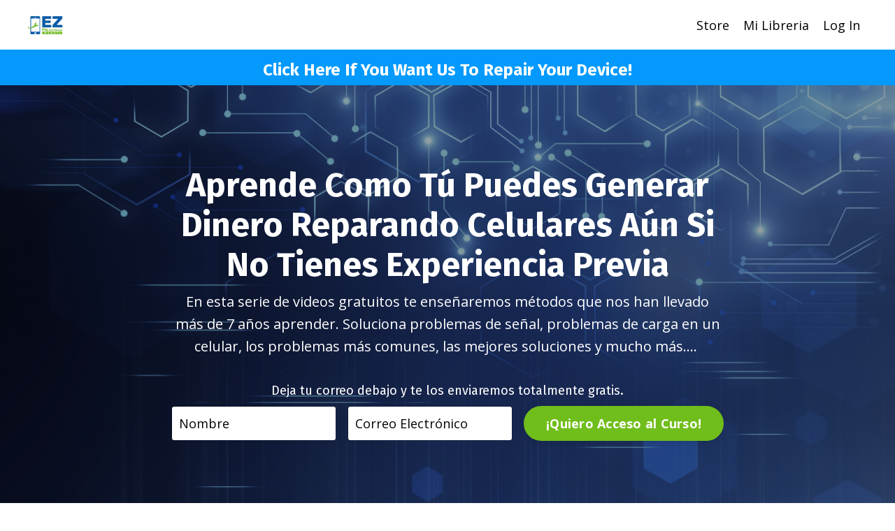

--- FILE ---
content_type: text/html; charset=utf-8
request_url: https://www.ezfixonline.com/
body_size: 12970
content:
<!doctype html>
<html lang="en">
  <head>
    
              <meta name="csrf-param" content="authenticity_token">
              <meta name="csrf-token" content="WVjxNWSG3UhF0u7NxiBekDJDF9hsjfnVcXz6khdEFB5WPiuSQtD4p51vnIfbqGeyM9agqFKCuEW8wKLr5x57yw==">
            
    <title>
      
        Ez Fix Phone Repair
      
    </title>
    <meta charset="utf-8" />
    <meta http-equiv="x-ua-compatible" content="ie=edge, chrome=1">
    <meta name="viewport" content="width=device-width, initial-scale=1, shrink-to-fit=no">
    
    <meta property="og:type" content="website">
<meta property="og:url" content="https://www.ezfixonline.com">
<meta name="twitter:card" content="summary_large_image">

<meta property="og:title" content="Ez Fix Phone Repair">
<meta name="twitter:title" content="Ez Fix Phone Repair">




    
      <link href="https://kajabi-storefronts-production.kajabi-cdn.com/kajabi-storefronts-production/themes/2147631978/settings_images/ogM1ooUZSsGQJ9IeDXDp_file.jpg?v=2" rel="shortcut icon" />
    
    <link rel="canonical" href="https://www.ezfixonline.com" />

    <!-- Google Fonts ====================================================== -->
    
      <link href="//fonts.googleapis.com/css?family=Open+Sans:400,700,400italic,700italic|Fira+Sans:400,700,400italic,700italic" rel="stylesheet" type="text/css">
    

    <!-- Kajabi CSS ======================================================== -->
    <link rel="stylesheet" media="screen" href="https://kajabi-app-assets.kajabi-cdn.com/assets/core-0d125629e028a5a14579c81397830a1acd5cf5a9f3ec2d0de19efb9b0795fb03.css" />

    

    <link rel="stylesheet" href="https://use.fontawesome.com/releases/v5.15.2/css/all.css" crossorigin="anonymous">

    <link rel="stylesheet" media="screen" href="https://kajabi-storefronts-production.kajabi-cdn.com/kajabi-storefronts-production/themes/2147631978/assets/styles.css?1746665468243291" />

    <!-- Customer CSS ====================================================== -->
    <link rel="stylesheet" media="screen" href="https://kajabi-storefronts-production.kajabi-cdn.com/kajabi-storefronts-production/themes/2147631978/assets/overrides.css?1746665468243291" />
    <style>
  /* Custom CSS Added Via Theme Settings */
  /* CSS Overrides go here */
</style>


    <!-- Kajabi Editor Only CSS ============================================ -->
    

    <!-- Header hook ======================================================= -->
    <script type="text/javascript">
  var Kajabi = Kajabi || {};
</script>
<script type="text/javascript">
  Kajabi.currentSiteUser = {
    "id" : "-1",
    "type" : "Guest",
    "contactId" : "",
  };
</script>
<script type="text/javascript">
  Kajabi.theme = {
    activeThemeName: "Encore Site",
    previewThemeId: null,
    editor: false
  };
</script>
<meta name="turbo-prefetch" content="false">
<style type="text/css">
  #editor-overlay {
    display: none;
    border-color: #2E91FC;
    position: absolute;
    background-color: rgba(46,145,252,0.05);
    border-style: dashed;
    border-width: 3px;
    border-radius: 3px;
    pointer-events: none;
    cursor: pointer;
    z-index: 10000000000;
  }
  .editor-overlay-button {
    color: white;
    background: #2E91FC;
    border-radius: 2px;
    font-size: 13px;
    margin-inline-start: -24px;
    margin-block-start: -12px;
    padding-block: 3px;
    padding-inline: 10px;
    text-transform:uppercase;
    font-weight:bold;
    letter-spacing:1.5px;

    left: 50%;
    top: 50%;
    position: absolute;
  }
</style>
<script src="https://kajabi-app-assets.kajabi-cdn.com/vite/assets/track_analytics-999259ad.js" crossorigin="anonymous" type="module"></script><link rel="modulepreload" href="https://kajabi-app-assets.kajabi-cdn.com/vite/assets/stimulus-576c66eb.js" as="script" crossorigin="anonymous">
<link rel="modulepreload" href="https://kajabi-app-assets.kajabi-cdn.com/vite/assets/track_product_analytics-9c66ca0a.js" as="script" crossorigin="anonymous">
<link rel="modulepreload" href="https://kajabi-app-assets.kajabi-cdn.com/vite/assets/stimulus-e54d982b.js" as="script" crossorigin="anonymous">
<link rel="modulepreload" href="https://kajabi-app-assets.kajabi-cdn.com/vite/assets/trackProductAnalytics-3d5f89d8.js" as="script" crossorigin="anonymous">      <script type="text/javascript">
        if (typeof (window.rudderanalytics) === "undefined") {
          !function(){"use strict";window.RudderSnippetVersion="3.0.3";var sdkBaseUrl="https://cdn.rudderlabs.com/v3"
          ;var sdkName="rsa.min.js";var asyncScript=true;window.rudderAnalyticsBuildType="legacy",window.rudderanalytics=[]
          ;var e=["setDefaultInstanceKey","load","ready","page","track","identify","alias","group","reset","setAnonymousId","startSession","endSession","consent"]
          ;for(var n=0;n<e.length;n++){var t=e[n];window.rudderanalytics[t]=function(e){return function(){
          window.rudderanalytics.push([e].concat(Array.prototype.slice.call(arguments)))}}(t)}try{
          new Function('return import("")'),window.rudderAnalyticsBuildType="modern"}catch(a){}
          if(window.rudderAnalyticsMount=function(){
          "undefined"==typeof globalThis&&(Object.defineProperty(Object.prototype,"__globalThis_magic__",{get:function get(){
          return this},configurable:true}),__globalThis_magic__.globalThis=__globalThis_magic__,
          delete Object.prototype.__globalThis_magic__);var e=document.createElement("script")
          ;e.src="".concat(sdkBaseUrl,"/").concat(window.rudderAnalyticsBuildType,"/").concat(sdkName),e.async=asyncScript,
          document.head?document.head.appendChild(e):document.body.appendChild(e)
          },"undefined"==typeof Promise||"undefined"==typeof globalThis){var d=document.createElement("script")
          ;d.src="https://polyfill-fastly.io/v3/polyfill.min.js?version=3.111.0&features=Symbol%2CPromise&callback=rudderAnalyticsMount",
          d.async=asyncScript,document.head?document.head.appendChild(d):document.body.appendChild(d)}else{
          window.rudderAnalyticsMount()}window.rudderanalytics.load("2apYBMHHHWpiGqicceKmzPebApa","https://kajabiaarnyhwq.dataplane.rudderstack.com",{})}();
        }
      </script>
      <script type="text/javascript">
        if (typeof (window.rudderanalytics) !== "undefined") {
          rudderanalytics.page({"account_id":"2147490547","site_id":"2147491157"});
        }
      </script>
      <script type="text/javascript">
        if (typeof (window.rudderanalytics) !== "undefined") {
          (function () {
            function AnalyticsClickHandler (event) {
              const targetEl = event.target.closest('a') || event.target.closest('button');
              if (targetEl) {
                rudderanalytics.track('Site Link Clicked', Object.assign(
                  {"account_id":"2147490547","site_id":"2147491157"},
                  {
                    link_text: targetEl.textContent.trim(),
                    link_href: targetEl.href,
                    tag_name: targetEl.tagName,
                  }
                ));
              }
            };
            document.addEventListener('click', AnalyticsClickHandler);
          })();
        }
      </script>
<script>
!function(f,b,e,v,n,t,s){if(f.fbq)return;n=f.fbq=function(){n.callMethod?
n.callMethod.apply(n,arguments):n.queue.push(arguments)};if(!f._fbq)f._fbq=n;
n.push=n;n.loaded=!0;n.version='2.0';n.agent='plkajabi';n.queue=[];t=b.createElement(e);t.async=!0;
t.src=v;s=b.getElementsByTagName(e)[0];s.parentNode.insertBefore(t,s)}(window,
                                                                      document,'script','https://connect.facebook.net/en_US/fbevents.js');


fbq('init', '178946359380904', {"ct":"","country":null,"em":"","fn":"","ln":"","pn":"","zp":""});
fbq('track', "PageView");</script>
<noscript><img height="1" width="1" style="display:none"
src="https://www.facebook.com/tr?id=178946359380904&ev=PageView&noscript=1"
/></noscript>
<meta name='site_locale' content='en'><style type="text/css">
  /* Font Awesome 4 */
  .fa.fa-twitter{
    font-family:sans-serif;
  }
  .fa.fa-twitter::before{
    content:"𝕏";
    font-size:1.2em;
  }

  /* Font Awesome 5 */
  .fab.fa-twitter{
    font-family:sans-serif;
  }
  .fab.fa-twitter::before{
    content:"𝕏";
    font-size:1.2em;
  }
</style>
<link rel="stylesheet" href="https://cdn.jsdelivr.net/npm/@kajabi-ui/styles@0.3.0/dist/kajabi_products/kajabi_products.css" />
<script type="module" src="https://cdn.jsdelivr.net/npm/@pine-ds/core@3.11.1/dist/pine-core/pine-core.esm.js"></script>
<script nomodule src="https://cdn.jsdelivr.net/npm/@pine-ds/core@3.11.1/dist/pine-core/index.esm.js"></script>


  </head>

  <style>
  body {
    
      
    
  }
</style>

  <body class="background-unrecognized">
    


    <div id="section-header" data-section-id="header"><style>
  .header {
    
      background-color: #FFFFFF;
    
    font-size: 16px;
  }
  .header--fixed {
    background: #FFFFFF;
  }
  .header .hamburger__slices .hamburger__slice {
    background-color: ;
  }
  .header .hamburger__slices .hamburger__slice {
    background-color: ;
  }
  
  .header-mobile {
    background-color: ;
  }
  .header a.link-list__link, .header a.social-icons__icon, .header .dropdown__item a, .header .user__login a {
    color: ;
  }
  .header a.link-list__link:hover {
    color: ;
  }
  .header .dropdown__trigger {
    color:  !important;
  }
  .header .dropdown__trigger:hover {
    color: ;
  }
  @media (min-width: 768px) {
    .header {
      font-size: 18px;
    }
  }
  @media (max-width: 767px) {
    .header a.link-list__link, .dropdown__item a {
      text-align: left;
    }
    .header--overlay .header__content--mobile  {
      padding-bottom: 20px;
    }
    .header__content--mobile  {
      text-align: left;
    }
  }
</style>

<div class="hidden">
  
    
  
    
  
  
  
  
</div>

<header class="header header--static    header--close-on-scroll" kjb-settings-id="sections_header_settings_background_color">
  <div class="hello-bars">
    
      
    
      
    
  </div>
  
    <div class="header__wrap">
      <div class="header__content header__content--desktop background-unrecognized">
        <div class="container header__container media justify-content-left">
          
            
                <style>
@media (min-width: 768px) {
  #block-1555988494486 {
    text-align: center;
  }
} 
</style>

<div id="block-1555988494486" class="header__block header__block--logo header__block--show header__switch-content " kjb-settings-id="sections_header_blocks_1555988494486_settings_stretch">
  <style>
  #block-1555988494486 {
    line-height: 1;
  }
  #block-1555988494486 .logo__image {
    display: block;
    width: 50px;
  }
  #block-1555988494486 .logo__text {
    color: ;
  }
</style>

<a class="logo" href="/">
  
    
      <img class="logo__image" src="https://kajabi-storefronts-production.kajabi-cdn.com/kajabi-storefronts-production/themes/2147631978/settings_images/exUx0e8IT7WrL7u1DYao_file.jpg" kjb-settings-id="sections_header_blocks_1555988494486_settings_logo" alt="Header Logo" />
    
  
</a>

</div>

              
          
            
                <style>
@media (min-width: 768px) {
  #block-1655853234452 {
    text-align: right;
  }
} 
</style>

<div id="block-1655853234452" class="header__block header__switch-content header__block--menu stretch" kjb-settings-id="sections_header_blocks_1655853234452_settings_stretch">
  <div class="link-list justify-content-right" kjb-settings-id="sections_header_blocks_1655853234452_settings_menu">
  
    <a class="link-list__link" href="https://www.ezfixonline.com/store" >Store</a>
  
    <a class="link-list__link" href="https://www.ezfixonline.com/library" >Mi Libreria</a>
  
    <a class="link-list__link" href="https://www.ezfixonline.com/login" >Log In</a>
  
</div>

</div>

              
          
          
            <div class="hamburger hidden--desktop" kjb-settings-id="sections_header_settings_hamburger_color">
              <div class="hamburger__slices">
                <div class="hamburger__slice hamburger--slice-1"></div>
                <div class="hamburger__slice hamburger--slice-2"></div>
                <div class="hamburger__slice hamburger--slice-3"></div>
                <div class="hamburger__slice hamburger--slice-4"></div>
              </div>
            </div>
          
        </div>
      </div>
      <div class="header__content header__content--mobile">
        <div class="header__switch-content header__spacer"></div>
      </div>
    </div>
  
</header>

</div>
    <main>
      <div data-content-for-index data-dynamic-sections="index"><div id="section-1677184072427" data-section-id="1677184072427"><style>
  
  #section-1677184072427 .section {
    background-color: #0399fd;
  }
  #section-1677184072427 .sizer {
    padding-top: 40px;
    padding-bottom: 40px;
  }
  #section-1677184072427 .container {
    max-width: calc(1260px + 10px + 10px);
    padding-right: 10px;
    padding-left: 10px;
    
  }
  #section-1677184072427 .row {
    
  }
  #section-1677184072427 .container--full {
    max-width: calc(100% + 10px + 10px);
  }
  @media (min-width: 768px) {
    
    #section-1677184072427 .sizer {
      padding-top: 0px;
      padding-bottom: 0px;
    }
    #section-1677184072427 .container {
      max-width: calc(1260px + 40px + 40px);
      padding-right: 40px;
      padding-left: 40px;
    }
    #section-1677184072427 .container--full {
      max-width: calc(100% + 40px + 40px);
    }
  }
  
</style>


<section kjb-settings-id="sections_1677184072427_settings_background_color"
  class="section
  
  
   background-dark "
  data-reveal-event=""
  data-reveal-offset=""
  data-reveal-units="seconds">
  <div class="sizer ">
    
    <div class="container ">
      <div class="row align-items-center justify-content-center">
        
          <!-- removes default padding from card elements -->

<!-- removes default padding when box-shadow is enabled -->

<!-- default padding values -->



<style>
  /* flush setting */
  
  /* margin settings */
  #block-1677184072427_0 {
    margin-top: 0px;
    margin-right: 0px;
    margin-bottom: 0px;
    margin-left: 0px;
  }
  #block-1677184072427_0 .block {
    /* border settings */
    border: 4px none black;
    border-radius: 4px;
    /* background color */
    
    /* default padding for mobile */
    
    
    
    /* mobile padding overrides */
    
    
    
    
    
  }

  @media (min-width: 768px) {
    /* desktop margin settings */
    #block-1677184072427_0 {
      margin-top: 0px;
      margin-right: 0px;
      margin-bottom: -15px;
      margin-left: 0px;
    }
    #block-1677184072427_0 .block {
      /* default padding for desktop  */
      
      
      /* desktop padding overrides */
      
      
      
      
      
    }
  }
  /* mobile text align */
  @media (max-width: 767px) {
    #block-1677184072427_0 {
      text-align: center;
    }
  }
</style>



<div kjb-settings-id="sections_1677184072427_blocks_1677184072427_0_settings_width"
  id="block-1677184072427_0"
  class="
  block-type--text
  text-center
  col-12
  
  
  
    
  
  "
  data-reveal-event=""
  data-reveal-offset=""
  data-reveal-units="seconds" >
  <div class="block
    box-shadow-none
    "
    
      data-aos="none"
      data-aos-delay="0"
      data-aos-duration="0"
    
    >
    
    <style>
  
  #block-1577982541036_0 .btn {
    margin-top: 1rem;
  }
</style>

<h4><strong><a href="https://www.ezfixonline.com/home" title="Click Here If You Want Us To Repair Your Device!">Click Here If You Want Us To Repair Your Device!</a></strong></h4>

  </div>
</div>


        
      </div>
    </div>
  </div>
</section>
</div><div id="section-1575400116835" data-section-id="1575400116835"><style>
  
    #section-1575400116835 {
      background-image: url(https://kajabi-storefronts-production.kajabi-cdn.com/kajabi-storefronts-production/themes/2147631978/settings_images/As94Bp8Tk2wQTmGlNp2q_Copia_de_Agregar_texto.png);
      background-position: center;
    }
  
  #section-1575400116835 .section {
    background-color: rgba(0, 0, 0, 0.36);
  }
  #section-1575400116835 .sizer {
    padding-top: 40px;
    padding-bottom: 40px;
  }
  #section-1575400116835 .container {
    max-width: calc(1260px + 10px + 10px);
    padding-right: 10px;
    padding-left: 10px;
    
  }
  #section-1575400116835 .row {
    
  }
  #section-1575400116835 .container--full {
    max-width: calc(100% + 10px + 10px);
  }
  @media (min-width: 768px) {
    
      #section-1575400116835 {
        
      }
    
    #section-1575400116835 .sizer {
      padding-top: 100px;
      padding-bottom: 100px;
    }
    #section-1575400116835 .container {
      max-width: calc(1260px + 40px + 40px);
      padding-right: 40px;
      padding-left: 40px;
    }
    #section-1575400116835 .container--full {
      max-width: calc(100% + 40px + 40px);
    }
  }
  
</style>


<section kjb-settings-id="sections_1575400116835_settings_background_color"
  class="section
  
  
   background-dark "
  data-reveal-event=""
  data-reveal-offset=""
  data-reveal-units="seconds">
  <div class="sizer ">
    
    <div class="container ">
      <div class="row align-items-center justify-content-center">
        
          <!-- removes default padding from card elements -->

<!-- removes default padding when box-shadow is enabled -->

<!-- default padding values -->



<style>
  /* flush setting */
  
  /* margin settings */
  #block-1575400116835_0 {
    margin-top: 0px;
    margin-right: 0px;
    margin-bottom: 0px;
    margin-left: 0px;
  }
  #block-1575400116835_0 .block {
    /* border settings */
    border: 4px none black;
    border-radius: 4px;
    /* background color */
    
    /* default padding for mobile */
    
    
    
    /* mobile padding overrides */
    
    
    
    
    
  }

  @media (min-width: 768px) {
    /* desktop margin settings */
    #block-1575400116835_0 {
      margin-top: 0px;
      margin-right: 0px;
      margin-bottom: -15px;
      margin-left: 0px;
    }
    #block-1575400116835_0 .block {
      /* default padding for desktop  */
      
      
      /* desktop padding overrides */
      
      
      
      
      
    }
  }
  /* mobile text align */
  @media (max-width: 767px) {
    #block-1575400116835_0 {
      text-align: left;
    }
  }
</style>



<div kjb-settings-id="sections_1575400116835_blocks_1575400116835_0_settings_width"
  id="block-1575400116835_0"
  class="
  block-type--text
  text-center
  col-8
  
  
  
    
  
  "
  data-reveal-event=""
  data-reveal-offset=""
  data-reveal-units="seconds" >
  <div class="block
    box-shadow-none
    "
    
      data-aos="none"
      data-aos-delay="0"
      data-aos-duration="0"
    
    >
    
    <style>
  
  #block-1577982541036_0 .btn {
    margin-top: 1rem;
  }
</style>

<h1>Aprende Como T&uacute; Puedes Generar Dinero Reparando Celulares A&uacute;n Si No Tienes Experiencia Previa</h1>
<p><span style="font-size: 20px;">En esta serie de videos gratuitos te ense&ntilde;aremos m&eacute;todos que nos han llevado m&aacute;s de 7 a&ntilde;os aprender. Soluciona problemas de se&ntilde;al, problemas de carga en un celular, los problemas m&aacute;s comunes, las mejores soluciones y mucho m&aacute;s....&nbsp;</span></p>

  </div>
</div>


        
          <!-- removes default padding from card elements -->

<!-- removes default padding when box-shadow is enabled -->

<!-- default padding values -->



<style>
  /* flush setting */
  
  /* margin settings */
  #block-1653064936575 {
    margin-top: 0px;
    margin-right: 0px;
    margin-bottom: 0px;
    margin-left: 0px;
  }
  #block-1653064936575 .block {
    /* border settings */
    border: 4px none black;
    border-radius: 4px;
    /* background color */
    
    /* default padding for mobile */
    
    
    
    /* mobile padding overrides */
    
    
    
    
    
  }

  @media (min-width: 768px) {
    /* desktop margin settings */
    #block-1653064936575 {
      margin-top: 0px;
      margin-right: 0px;
      margin-bottom: 0px;
      margin-left: 0px;
    }
    #block-1653064936575 .block {
      /* default padding for desktop  */
      
      
      /* desktop padding overrides */
      
      
      
      
      
    }
  }
  /* mobile text align */
  @media (max-width: 767px) {
    #block-1653064936575 {
      text-align: center;
    }
  }
</style>



<div kjb-settings-id="sections_1575400116835_blocks_1653064936575_settings_width"
  id="block-1653064936575"
  class="
  block-type--form
  text-center
  col-8
  
  
  
    
  
  "
  data-reveal-event=""
  data-reveal-offset=""
  data-reveal-units="seconds" >
  <div class="block
    box-shadow-none
    "
    
      data-aos="none"
      data-aos-delay="0"
      data-aos-duration="0"
    
    >
    
    








<style>
  #block-1653064936575 .form-btn {
    border-color: #70be1b;
    border-radius: 25px;
    background: #70be1b;
    color: #ffffff;
  }
  #block-1653064936575 .btn--outline {
    color: #70be1b;
    background: transparent;
  }
  #block-1653064936575 .disclaimer-text {
    font-size: 16px;
    margin-top: 1.25rem;
    margin-bottom: 0;
    color: #888;
  }
</style>



<div class="form">
  <div kjb-settings-id="sections_1575400116835_blocks_1653064936575_settings_text"><h4><span style="font-size: 18px; font-weight: 400;">Deja tu correo debajo y te los enviaremos totalmente gratis.</span></h4></div>
  
    <form data-parsley-validate="true" data-kjb-disable-on-submit="true" action="https://www.ezfixonline.com/forms/2147837267/form_submissions" accept-charset="UTF-8" method="post"><input name="utf8" type="hidden" value="&#x2713;" autocomplete="off" /><input type="hidden" name="authenticity_token" value="WVjxNWSG3UhF0u7NxiBekDJDF9hsjfnVcXz6khdEFB5WPiuSQtD4p51vnIfbqGeyM9agqFKCuEW8wKLr5x57yw==" autocomplete="off" /><input type="text" name="website_url" autofill="off" placeholder="Skip this field" style="display: none;" /><input type="hidden" name="kjb_fk_checksum" autofill="off" value="8210fcace79802333c84ea0849b95866" /><input type="hidden" name="form_submission[template_metadata_id]" value="2150984883" autofill="off" />
      <div class="fields-wrapper">
        <input type="hidden" name="thank_you_url" value="">
        
          <div class="text-field form-group"><input type="text" name="form_submission[name]" id="form_submission_name" value="" required="required" class="form-control" placeholder="Nombre" /></div>
        
          <div class="email-field form-group"><input required="required" class="form-control" placeholder="Correo Electrónico" type="email" name="form_submission[email]" id="form_submission_email" /></div>
        
        <button id="form-button" class="form-btn btn--solid btn--auto btn--medium" type="submit" kjb-settings-id="sections_1575400116835_blocks_1653064936575_settings_btn_text">
          ¡Quiero Acceso al Curso!
        </button>
      </div>
    </form>
    
  
</div>

  </div>
</div>


        
      </div>
    </div>
  </div>
</section>
</div><div id="section-1575400154555" data-section-id="1575400154555"><style>
  
  #section-1575400154555 .section {
    background-color: #f9f9f9;
  }
  #section-1575400154555 .sizer {
    padding-top: 40px;
    padding-bottom: 40px;
  }
  #section-1575400154555 .container {
    max-width: calc(1260px + 10px + 10px);
    padding-right: 10px;
    padding-left: 10px;
    
  }
  #section-1575400154555 .row {
    
  }
  #section-1575400154555 .container--full {
    max-width: calc(100% + 10px + 10px);
  }
  @media (min-width: 768px) {
    
    #section-1575400154555 .sizer {
      padding-top: 100px;
      padding-bottom: 100px;
    }
    #section-1575400154555 .container {
      max-width: calc(1260px + 40px + 40px);
      padding-right: 40px;
      padding-left: 40px;
    }
    #section-1575400154555 .container--full {
      max-width: calc(100% + 40px + 40px);
    }
  }
  
</style>


<section kjb-settings-id="sections_1575400154555_settings_background_color"
  class="section
  
  
   background-light "
  data-reveal-event=""
  data-reveal-offset=""
  data-reveal-units="seconds">
  <div class="sizer ">
    
    <div class="container ">
      <div class="row align-items-center justify-content-between">
        
          <!-- removes default padding from card elements -->

<!-- removes default padding when box-shadow is enabled -->

<!-- default padding values -->



<style>
  /* flush setting */
  
  /* margin settings */
  #block-1575400154555_0 {
    margin-top: 0px;
    margin-right: 0px;
    margin-bottom: 0px;
    margin-left: 0px;
  }
  #block-1575400154555_0 .block {
    /* border settings */
    border: 4px none black;
    border-radius: 4px;
    /* background color */
    
    /* default padding for mobile */
    
    
    
    /* mobile padding overrides */
    
    
    
    
    
  }

  @media (min-width: 768px) {
    /* desktop margin settings */
    #block-1575400154555_0 {
      margin-top: 0px;
      margin-right: 0px;
      margin-bottom: 0px;
      margin-left: 0px;
    }
    #block-1575400154555_0 .block {
      /* default padding for desktop  */
      
      
      /* desktop padding overrides */
      
      
      
      
      
    }
  }
  /* mobile text align */
  @media (max-width: 767px) {
    #block-1575400154555_0 {
      text-align: left;
    }
  }
</style>



<div kjb-settings-id="sections_1575400154555_blocks_1575400154555_0_settings_width"
  id="block-1575400154555_0"
  class="
  block-type--text
  text-left
  col-5
  
  
  
    
  
  "
  data-reveal-event=""
  data-reveal-offset=""
  data-reveal-units="seconds" >
  <div class="block
    box-shadow-none
    "
    
      data-aos="none"
      data-aos-delay="0"
      data-aos-duration="0"
    
    >
    
    <style>
  
  #block-1577982541036_0 .btn {
    margin-top: 1rem;
  }
</style>

<h2>Tienes las ideas, tienes la pasi&oacute;n, pero como empiezas?</h2>
<p>S&iacute; en alg&uacute;n momento estuviste curioso de c&oacute;mo empezar un negocio especialmente basado en tecnolog&iacute;a estas en la pagina indicada!</p>
<p>Normalmente tu mismo necesitas estudiar y aprender como obtener una licencia de negocios, buscar las mejores redes sociales para anunciar tus servicios, buscar la herramienta mas eficiente, los mejores proveedores con beneficios al cliente, donde y como invertir tu dinero para que beneficie tu compa&ntilde;&iacute;a.<strong>&nbsp;T&uacute;&nbsp;mismo tienes que empezar.&nbsp;</strong></p>
<p>Si lo que mencione arriba te dejo desanimado entiendo, esto no es para todos, pero si aun estas leyendo es porque en serio quieres poner tu marca y hacer un negocio,&nbsp;<strong>Ofreciendo lo que sabes y invertir tu dinero.</strong></p>
<p>Esta sera la mejor decision que has hecho te lo aseguramos, nosotros te ense&ntilde;aremos paso a paso como empezar, te compartiremos las estrategias que usamos para hacer marketing y lo que hacemos al <strong>investigar precios, como anunciarse, y ser constante.</strong></p>
<p>En esta SERIE DE VIDEOS GRATUITA,&nbsp;<strong>te damos informaci&oacute;n muy valiosa para que t&uacute; empieces tu propio sue&ntilde;o.</strong></p>

  </div>
</div>


        
          <!-- removes default padding from card elements -->

<!-- removes default padding when box-shadow is enabled -->

<!-- default padding values -->



<style>
  /* flush setting */
  
  /* margin settings */
  #block-1575400154555_1 {
    margin-top: 0px;
    margin-right: 0px;
    margin-bottom: 0px;
    margin-left: 0px;
  }
  #block-1575400154555_1 .block {
    /* border settings */
    border: 4px none black;
    border-radius: 4px;
    /* background color */
    
    /* default padding for mobile */
    
    
    
    /* mobile padding overrides */
    
      padding: 0;
    
    
    
    
    
  }

  @media (min-width: 768px) {
    /* desktop margin settings */
    #block-1575400154555_1 {
      margin-top: 0px;
      margin-right: 0px;
      margin-bottom: 0px;
      margin-left: 0px;
    }
    #block-1575400154555_1 .block {
      /* default padding for desktop  */
      
      
      /* desktop padding overrides */
      
        padding: 0;
      
      
      
      
      
    }
  }
  /* mobile text align */
  @media (max-width: 767px) {
    #block-1575400154555_1 {
      text-align: ;
    }
  }
</style>



<div kjb-settings-id="sections_1575400154555_blocks_1575400154555_1_settings_width"
  id="block-1575400154555_1"
  class="
  block-type--image
  text-
  col-6
  
  
  
    
  
  "
  data-reveal-event=""
  data-reveal-offset=""
  data-reveal-units="seconds" >
  <div class="block
    box-shadow-none
    "
    
      data-aos="none"
      data-aos-delay="0"
      data-aos-duration="0"
    
    >
    
    <style>
  #block-1575400154555_1 .block {
    display: flex;
    justify-content: flex-start;
  }
  #block-1575400154555_1 .image {
    width: 100%;
    
      width: 600px;
    
  }
  #block-1575400154555_1 .image__image {
    width: 100%;
    
      width: 600px;
    
  }
  #block-1575400154555_1 .image__overlay {
    
      opacity: 0;
    
    background-color: #fff;
  }
  #block-1575400154555_1 .image__overlay-text {
    color:  !important;
  }
  @media (min-width: 768px) {
    #block-1575400154555_1 .block {
        display: flex;
        justify-content: flex-start;
    }
    #block-1575400154555_1 .image__overlay {
      opacity: 0;
    }
    #block-1575400154555_1 .image__overlay:hover {
      opacity: 1;
    }
  }
  
    @media (max-width: 767px) {
      #block-1575400154555_1 {
        -webkit-box-ordinal-group: 0;
        -ms-flex-order: -1;
        order: -1;
      }
    }
  
</style>

<div class="image">
  
    
        <img class="image__image" src="https://kajabi-storefronts-production.kajabi-cdn.com/kajabi-storefronts-production/themes/2147631978/settings_images/Ldobmg6Txa2LVJmM70KQ_Post_para_el_Website.png" kjb-settings-id="sections_1575400154555_blocks_1575400154555_1_settings_image" alt="" />
    
    
  
</div>

  </div>
</div>


        
      </div>
    </div>
  </div>
</section>
</div><div id="section-1653068139012" data-section-id="1653068139012"><style>
  
  #section-1653068139012 .section {
    background-color: ;
  }
  #section-1653068139012 .sizer {
    padding-top: 40px;
    padding-bottom: 40px;
  }
  #section-1653068139012 .container {
    max-width: calc(1260px + 10px + 10px);
    padding-right: 10px;
    padding-left: 10px;
    
  }
  #section-1653068139012 .row {
    
  }
  #section-1653068139012 .container--full {
    max-width: calc(100% + 10px + 10px);
  }
  @media (min-width: 768px) {
    
    #section-1653068139012 .sizer {
      padding-top: 100px;
      padding-bottom: 100px;
    }
    #section-1653068139012 .container {
      max-width: calc(1260px + 40px + 40px);
      padding-right: 40px;
      padding-left: 40px;
    }
    #section-1653068139012 .container--full {
      max-width: calc(100% + 40px + 40px);
    }
  }
  
</style>


<section kjb-settings-id="sections_1653068139012_settings_background_color"
  class="section
  
  
   "
  data-reveal-event=""
  data-reveal-offset=""
  data-reveal-units="seconds">
  <div class="sizer ">
    
    <div class="container ">
      <div class="row align-items-center justify-content-center">
        
          <!-- removes default padding from card elements -->

<!-- removes default padding when box-shadow is enabled -->

<!-- default padding values -->



<style>
  /* flush setting */
  
  /* margin settings */
  #block-1653075996430 {
    margin-top: 0px;
    margin-right: 0px;
    margin-bottom: 0px;
    margin-left: 0px;
  }
  #block-1653075996430 .block {
    /* border settings */
    border: 4px none black;
    border-radius: 4px;
    /* background color */
    
    /* default padding for mobile */
    
    
    
    /* mobile padding overrides */
    
    
    
    
    
  }

  @media (min-width: 768px) {
    /* desktop margin settings */
    #block-1653075996430 {
      margin-top: 0px;
      margin-right: 0px;
      margin-bottom: 0px;
      margin-left: 0px;
    }
    #block-1653075996430 .block {
      /* default padding for desktop  */
      
      
      /* desktop padding overrides */
      
      
      
      
      
    }
  }
  /* mobile text align */
  @media (max-width: 767px) {
    #block-1653075996430 {
      text-align: center;
    }
  }
</style>



<div kjb-settings-id="sections_1653068139012_blocks_1653075996430_settings_width"
  id="block-1653075996430"
  class="
  block-type--text
  text-center
  col-10
  
  
  
    
  
  "
  data-reveal-event=""
  data-reveal-offset=""
  data-reveal-units="seconds" >
  <div class="block
    box-shadow-none
    "
    
      data-aos="none"
      data-aos-delay="0"
      data-aos-duration="0"
    
    >
    
    <style>
  
  #block-1577982541036_0 .btn {
    margin-top: 1rem;
  }
</style>

<h2>Cursos Y Entrenamientos M&aacute;s Populares</h2>

  </div>
</div>


        
          <!-- removes default padding from card elements -->

<!-- removes default padding when box-shadow is enabled -->

<!-- default padding values -->



<style>
  /* flush setting */
  
  /* margin settings */
  #block-1653338285488 {
    margin-top: 0px;
    margin-right: 0px;
    margin-bottom: 0px;
    margin-left: 0px;
  }
  #block-1653338285488 .block {
    /* border settings */
    border: 4px none black;
    border-radius: 4px;
    /* background color */
    
    /* default padding for mobile */
    
    
    
    /* mobile padding overrides */
    
    
    
    
    
  }

  @media (min-width: 768px) {
    /* desktop margin settings */
    #block-1653338285488 {
      margin-top: 0px;
      margin-right: 0px;
      margin-bottom: 0px;
      margin-left: 0px;
    }
    #block-1653338285488 .block {
      /* default padding for desktop  */
      
      
      /* desktop padding overrides */
      
      
      
      
      
    }
  }
  /* mobile text align */
  @media (max-width: 767px) {
    #block-1653338285488 {
      text-align: left;
    }
  }
</style>



<div kjb-settings-id="sections_1653068139012_blocks_1653338285488_settings_width"
  id="block-1653338285488"
  class="
  block-type--text
  text-center
  col-10
  
  
  
    
  
  "
  data-reveal-event=""
  data-reveal-offset=""
  data-reveal-units="seconds" >
  <div class="block
    box-shadow-none
    "
    
      data-aos="none"
      data-aos-delay="0"
      data-aos-duration="0"
    
    >
    
    <style>
  
  #block-1577982541036_0 .btn {
    margin-top: 1rem;
  }
</style>

<p>Aqu&iacute; encontrar&aacute;s todo lo que debes saber sobre reparaci&oacute;n de celulares y c&oacute;mo iniciar y escalar un negocio dando este servicio.</p>

  </div>
</div>


        
          <!-- removes default padding from card elements -->

<!-- removes default padding when box-shadow is enabled -->

<!-- default padding values -->



<style>
  /* flush setting */
  
  /* margin settings */
  #block-1653068139012_0 {
    margin-top: 0px;
    margin-right: 0px;
    margin-bottom: 0px;
    margin-left: 0px;
  }
  #block-1653068139012_0 .block {
    /* border settings */
    border: 4px none black;
    border-radius: 20px;
    /* background color */
    
      background-color: #fff;
    
    /* default padding for mobile */
    
      padding: 20px;
    
    
    
      
        padding: 20px;
      
    
    /* mobile padding overrides */
    
    
      padding-top: 20px;
    
    
      padding-right: 20px;
    
    
      padding-bottom: 20px;
    
    
      padding-left: 20px;
    
  }

  @media (min-width: 768px) {
    /* desktop margin settings */
    #block-1653068139012_0 {
      margin-top: 0px;
      margin-right: 0px;
      margin-bottom: 0px;
      margin-left: 0px;
    }
    #block-1653068139012_0 .block {
      /* default padding for desktop  */
      
        padding: 30px;
      
      
        
          padding: 30px;
        
      
      /* desktop padding overrides */
      
      
        padding-top: 30px;
      
      
        padding-right: 30px;
      
      
        padding-bottom: 30px;
      
      
        padding-left: 30px;
      
    }
  }
  /* mobile text align */
  @media (max-width: 767px) {
    #block-1653068139012_0 {
      text-align: center;
    }
  }
</style>



<div kjb-settings-id="sections_1653068139012_blocks_1653068139012_0_settings_width"
  id="block-1653068139012_0"
  class="
  block-type--feature
  text-center
  col-10
  
  
  
    
  
  "
  data-reveal-event=""
  data-reveal-offset=""
  data-reveal-units="seconds" >
  <div class="block
    box-shadow-large
     background-light"
    
      data-aos="none"
      data-aos-delay="0"
      data-aos-duration="0"
    
    >
    
    <style>
  #block-1653068139012_0 .feature__image {
    width: 1000px;
    border-radius: 0px;
  }
</style>

<div class="feature">
  
    
      <a href="/resource_redirect/offers/7AvVJCYv"   target="_blank" rel="noopener" >  
    
      <img class="feature__image" src="https://kajabi-storefronts-production.kajabi-cdn.com/kajabi-storefronts-production/file-uploads/themes/2147631978/settings_images/416b55f-7884-e51-fe6-0bbb4ce182a_Caracteristicas-3.jpg" kjb-settings-id="sections_1653068139012_blocks_1653068139012_0_settings_image" alt="" />
    
      </a>
    
  
  <div class="feature__text" kjb-settings-id="sections_1653068139012_blocks_1653068139012_0_settings_text">
    <h4>&nbsp;LAS CARACTERISTICAS DE IPHONES Y IPADS&nbsp;</h4>
<p>En esta seria encontrar&aacute;s la diferencia de iPhones y iPads. Perfecto para entender que partes son iguales y &nbsp;compatibles de uno a la otra. Ag&aacute;rralo antes que desaparezca.</p>
  </div>
  
    






<style>
  #block-1653068139012_0 .btn {
    color: #ffffff;
    border-color: #70be1b;
    border-radius: 25px;
    background-color: #70be1b;
  }
  #block-1653068139012_0 .btn--outline {
    background: transparent;
    color: #70be1b;
  }
</style>

<a class="btn btn--solid btn--small btn--auto" href="/resource_redirect/offers/7AvVJCYv"   kjb-settings-id="sections_1653068139012_blocks_1653068139012_0_settings_btn_background_color">
  
    Ir Al Curso
  
</a>

  
</div>

  </div>
</div>


        
          <!-- removes default padding from card elements -->

<!-- removes default padding when box-shadow is enabled -->

<!-- default padding values -->



<style>
  /* flush setting */
  
  /* margin settings */
  #block-1653336125656 {
    margin-top: 0px;
    margin-right: 0px;
    margin-bottom: 0px;
    margin-left: 0px;
  }
  #block-1653336125656 .block {
    /* border settings */
    border: 4px none black;
    border-radius: 4px;
    /* background color */
    
    /* default padding for mobile */
    
    
    
    /* mobile padding overrides */
    
    
    
    
    
  }

  @media (min-width: 768px) {
    /* desktop margin settings */
    #block-1653336125656 {
      margin-top: 0px;
      margin-right: 0px;
      margin-bottom: 0px;
      margin-left: 0px;
    }
    #block-1653336125656 .block {
      /* default padding for desktop  */
      
      
      /* desktop padding overrides */
      
      
      
      
      
    }
  }
  /* mobile text align */
  @media (max-width: 767px) {
    #block-1653336125656 {
      text-align: center;
    }
  }
</style>



<div kjb-settings-id="sections_1653068139012_blocks_1653336125656_settings_width"
  id="block-1653336125656"
  class="
  block-type--cta
  text-center
  col-6
  
  
  
    
  
  "
  data-reveal-event=""
  data-reveal-offset=""
  data-reveal-units="seconds" >
  <div class="block
    box-shadow-none
    "
    
      data-aos="none"
      data-aos-delay="0"
      data-aos-duration="0"
    
    >
    
    






<style>
  #block-1653336125656 .btn {
    color: #ffffff;
    border-color: #70be1b;
    border-radius: 100px;
    background-color: #70be1b;
  }
  #block-1653336125656 .btn--outline {
    background: transparent;
    color: #70be1b;
  }
</style>

<a class="btn btn--solid btn--medium btn--full" href="https://www.ezfixonline.com/store"   target="_blank" rel="noopener"  kjb-settings-id="sections_1653068139012_blocks_1653336125656_settings_btn_background_color">
  
    Ver Todos Los Cursos
  
</a>

  </div>
</div>


        
      </div>
    </div>
  </div>
</section>
</div><div id="section-1653067885105" data-section-id="1653067885105"><style>
  
    #section-1653067885105 {
      background-image: url(https://kajabi-storefronts-production.kajabi-cdn.com/kajabi-storefronts-production/themes/2147631978/settings_images/emi68JjR3ePYQHXYyS0Q_105455624_3470124169685056_1006615460721276034_n.jpg);
      background-position: center;
    }
  
  #section-1653067885105 .section {
    background-color: rgba(56, 82, 109, 0.91);
  }
  #section-1653067885105 .sizer {
    padding-top: 40px;
    padding-bottom: 40px;
  }
  #section-1653067885105 .container {
    max-width: calc(1260px + 10px + 10px);
    padding-right: 10px;
    padding-left: 10px;
    
  }
  #section-1653067885105 .row {
    
  }
  #section-1653067885105 .container--full {
    max-width: calc(100% + 10px + 10px);
  }
  @media (min-width: 768px) {
    
      #section-1653067885105 {
        
      }
    
    #section-1653067885105 .sizer {
      padding-top: 100px;
      padding-bottom: 100px;
    }
    #section-1653067885105 .container {
      max-width: calc(1260px + 40px + 40px);
      padding-right: 40px;
      padding-left: 40px;
    }
    #section-1653067885105 .container--full {
      max-width: calc(100% + 40px + 40px);
    }
  }
  
</style>


<section kjb-settings-id="sections_1653067885105_settings_background_color"
  class="section
  
  
   background-dark "
  data-reveal-event=""
  data-reveal-offset=""
  data-reveal-units="seconds">
  <div class="sizer ">
    
    <div class="container ">
      <div class="row align-items-center justify-content-center">
        
          <!-- removes default padding from card elements -->

<!-- removes default padding when box-shadow is enabled -->

<!-- default padding values -->



<style>
  /* flush setting */
  
  /* margin settings */
  #block-1653075718370 {
    margin-top: 0px;
    margin-right: 0px;
    margin-bottom: 0px;
    margin-left: 0px;
  }
  #block-1653075718370 .block {
    /* border settings */
    border: 4px none black;
    border-radius: 4px;
    /* background color */
    
    /* default padding for mobile */
    
    
    
    /* mobile padding overrides */
    
    
    
    
    
  }

  @media (min-width: 768px) {
    /* desktop margin settings */
    #block-1653075718370 {
      margin-top: 0px;
      margin-right: 0px;
      margin-bottom: 0px;
      margin-left: 0px;
    }
    #block-1653075718370 .block {
      /* default padding for desktop  */
      
      
      /* desktop padding overrides */
      
      
      
      
      
    }
  }
  /* mobile text align */
  @media (max-width: 767px) {
    #block-1653075718370 {
      text-align: center;
    }
  }
</style>



<div kjb-settings-id="sections_1653067885105_blocks_1653075718370_settings_width"
  id="block-1653075718370"
  class="
  block-type--text
  text-center
  col-9
  
  
  
    
  
  "
  data-reveal-event=""
  data-reveal-offset=""
  data-reveal-units="seconds" >
  <div class="block
    box-shadow-none
    "
    
      data-aos="none"
      data-aos-delay="0"
      data-aos-duration="0"
    
    >
    
    <style>
  
  #block-1577982541036_0 .btn {
    margin-top: 1rem;
  }
</style>

<h2>Algunos De Nuestros Videos M&aacute;s Populares</h2>

  </div>
</div>


        
          <!-- removes default padding from card elements -->

<!-- removes default padding when box-shadow is enabled -->

<!-- default padding values -->



<style>
  /* flush setting */
  
  /* margin settings */
  #block-1653089906388 {
    margin-top: 0px;
    margin-right: 0px;
    margin-bottom: 0px;
    margin-left: 0px;
  }
  #block-1653089906388 .block {
    /* border settings */
    border: 4px none black;
    border-radius: 4px;
    /* background color */
    
    /* default padding for mobile */
    
    
    
    /* mobile padding overrides */
    
      padding: 0;
    
    
    
    
    
  }

  @media (min-width: 768px) {
    /* desktop margin settings */
    #block-1653089906388 {
      margin-top: 0px;
      margin-right: 0px;
      margin-bottom: 0px;
      margin-left: 0px;
    }
    #block-1653089906388 .block {
      /* default padding for desktop  */
      
      
      /* desktop padding overrides */
      
        padding: 0;
      
      
      
      
      
    }
  }
  /* mobile text align */
  @media (max-width: 767px) {
    #block-1653089906388 {
      text-align: left;
    }
  }
</style>



<div kjb-settings-id="sections_1653067885105_blocks_1653089906388_settings_width"
  id="block-1653089906388"
  class="
  block-type--video_embed
  text-left
  col-4
  
  
  
    
  
  "
  data-reveal-event=""
  data-reveal-offset=""
  data-reveal-units="seconds" >
  <div class="block
    box-shadow-none
    "
    
      data-aos="none"
      data-aos-delay="0"
      data-aos-duration="0"
    
    >
    
    <style>
  #block-1653089906388 .responsive-video {
    position: relative;
    padding-bottom: 56.25%;
    height: 0;
    overflow: hidden;
    max-width: 100%;
    margin: 0;
  }
  #block-1653089906388 iframe,
  #block-1653089906388 object,
  #block-1653089906388 embed {
    position: absolute;
    top: 0;
    left: 0;
    width: 100%;
    height: 100%;
  }
</style>

<div class="responsive-video">
  <iframe width="560" height="315" src="https://www.youtube.com/embed/8sfFaDJtbEo" title="YouTube video player" frameborder="0" allow="accelerometer; autoplay; clipboard-write; encrypted-media; gyroscope; picture-in-picture" allowfullscreen></iframe>
</div>

  </div>
</div>


        
          <!-- removes default padding from card elements -->

<!-- removes default padding when box-shadow is enabled -->

<!-- default padding values -->



<style>
  /* flush setting */
  
  /* margin settings */
  #block-1653090060298 {
    margin-top: 0px;
    margin-right: 0px;
    margin-bottom: 0px;
    margin-left: 0px;
  }
  #block-1653090060298 .block {
    /* border settings */
    border: 4px none black;
    border-radius: 4px;
    /* background color */
    
    /* default padding for mobile */
    
    
    
    /* mobile padding overrides */
    
      padding: 0;
    
    
    
    
    
  }

  @media (min-width: 768px) {
    /* desktop margin settings */
    #block-1653090060298 {
      margin-top: 0px;
      margin-right: 0px;
      margin-bottom: 0px;
      margin-left: 0px;
    }
    #block-1653090060298 .block {
      /* default padding for desktop  */
      
      
      /* desktop padding overrides */
      
        padding: 0;
      
      
      
      
      
    }
  }
  /* mobile text align */
  @media (max-width: 767px) {
    #block-1653090060298 {
      text-align: left;
    }
  }
</style>



<div kjb-settings-id="sections_1653067885105_blocks_1653090060298_settings_width"
  id="block-1653090060298"
  class="
  block-type--video_embed
  text-left
  col-4
  
  
  
    
  
  "
  data-reveal-event=""
  data-reveal-offset=""
  data-reveal-units="seconds" >
  <div class="block
    box-shadow-none
    "
    
      data-aos="none"
      data-aos-delay="0"
      data-aos-duration="0"
    
    >
    
    <style>
  #block-1653090060298 .responsive-video {
    position: relative;
    padding-bottom: 56.25%;
    height: 0;
    overflow: hidden;
    max-width: 100%;
    margin: 0;
  }
  #block-1653090060298 iframe,
  #block-1653090060298 object,
  #block-1653090060298 embed {
    position: absolute;
    top: 0;
    left: 0;
    width: 100%;
    height: 100%;
  }
</style>

<div class="responsive-video">
  <iframe width="560" height="315" src="https://www.youtube.com/embed/h07I7V5EQoU" title="YouTube video player" frameborder="0" allow="accelerometer; autoplay; clipboard-write; encrypted-media; gyroscope; picture-in-picture" allowfullscreen></iframe>
</div>

  </div>
</div>


        
          <!-- removes default padding from card elements -->

<!-- removes default padding when box-shadow is enabled -->

<!-- default padding values -->



<style>
  /* flush setting */
  
  /* margin settings */
  #block-1653090129377 {
    margin-top: 0px;
    margin-right: 0px;
    margin-bottom: 0px;
    margin-left: 0px;
  }
  #block-1653090129377 .block {
    /* border settings */
    border: 4px none black;
    border-radius: 4px;
    /* background color */
    
    /* default padding for mobile */
    
    
    
    /* mobile padding overrides */
    
      padding: 0;
    
    
    
    
    
  }

  @media (min-width: 768px) {
    /* desktop margin settings */
    #block-1653090129377 {
      margin-top: 0px;
      margin-right: 0px;
      margin-bottom: 0px;
      margin-left: 0px;
    }
    #block-1653090129377 .block {
      /* default padding for desktop  */
      
      
      /* desktop padding overrides */
      
        padding: 0;
      
      
      
      
      
    }
  }
  /* mobile text align */
  @media (max-width: 767px) {
    #block-1653090129377 {
      text-align: left;
    }
  }
</style>



<div kjb-settings-id="sections_1653067885105_blocks_1653090129377_settings_width"
  id="block-1653090129377"
  class="
  block-type--video_embed
  text-left
  col-4
  
  
  
    
  
  "
  data-reveal-event=""
  data-reveal-offset=""
  data-reveal-units="seconds" >
  <div class="block
    box-shadow-none
    "
    
      data-aos="none"
      data-aos-delay="0"
      data-aos-duration="0"
    
    >
    
    <style>
  #block-1653090129377 .responsive-video {
    position: relative;
    padding-bottom: 56.25%;
    height: 0;
    overflow: hidden;
    max-width: 100%;
    margin: 0;
  }
  #block-1653090129377 iframe,
  #block-1653090129377 object,
  #block-1653090129377 embed {
    position: absolute;
    top: 0;
    left: 0;
    width: 100%;
    height: 100%;
  }
</style>

<div class="responsive-video">
  <iframe width="560" height="315" src="https://www.youtube.com/embed/TX2TRUvSaRc" title="YouTube video player" frameborder="0" allow="accelerometer; autoplay; clipboard-write; encrypted-media; gyroscope; picture-in-picture" allowfullscreen></iframe>
</div>

  </div>
</div>


        
          <!-- removes default padding from card elements -->

<!-- removes default padding when box-shadow is enabled -->

<!-- default padding values -->



<style>
  /* flush setting */
  
  /* margin settings */
  #block-1653090186164 {
    margin-top: 0px;
    margin-right: 0px;
    margin-bottom: 0px;
    margin-left: 0px;
  }
  #block-1653090186164 .block {
    /* border settings */
    border: 4px none black;
    border-radius: 4px;
    /* background color */
    
    /* default padding for mobile */
    
    
    
    /* mobile padding overrides */
    
      padding: 0;
    
    
    
    
    
  }

  @media (min-width: 768px) {
    /* desktop margin settings */
    #block-1653090186164 {
      margin-top: 0px;
      margin-right: 0px;
      margin-bottom: 0px;
      margin-left: 0px;
    }
    #block-1653090186164 .block {
      /* default padding for desktop  */
      
      
      /* desktop padding overrides */
      
        padding: 0;
      
      
      
      
      
    }
  }
  /* mobile text align */
  @media (max-width: 767px) {
    #block-1653090186164 {
      text-align: left;
    }
  }
</style>



<div kjb-settings-id="sections_1653067885105_blocks_1653090186164_settings_width"
  id="block-1653090186164"
  class="
  block-type--video_embed
  text-left
  col-4
  
  
  
    
  
  "
  data-reveal-event=""
  data-reveal-offset=""
  data-reveal-units="seconds" >
  <div class="block
    box-shadow-none
    "
    
      data-aos="none"
      data-aos-delay="0"
      data-aos-duration="0"
    
    >
    
    <style>
  #block-1653090186164 .responsive-video {
    position: relative;
    padding-bottom: 56.25%;
    height: 0;
    overflow: hidden;
    max-width: 100%;
    margin: 0;
  }
  #block-1653090186164 iframe,
  #block-1653090186164 object,
  #block-1653090186164 embed {
    position: absolute;
    top: 0;
    left: 0;
    width: 100%;
    height: 100%;
  }
</style>

<div class="responsive-video">
  <iframe width="560" height="315" src="https://www.youtube.com/embed/eSkeFooglqE" title="YouTube video player" frameborder="0" allow="accelerometer; autoplay; clipboard-write; encrypted-media; gyroscope; picture-in-picture" allowfullscreen></iframe>
</div>

  </div>
</div>


        
          <!-- removes default padding from card elements -->

<!-- removes default padding when box-shadow is enabled -->

<!-- default padding values -->



<style>
  /* flush setting */
  
  /* margin settings */
  #block-1653090223953 {
    margin-top: 0px;
    margin-right: 0px;
    margin-bottom: 0px;
    margin-left: 0px;
  }
  #block-1653090223953 .block {
    /* border settings */
    border: 4px none black;
    border-radius: 4px;
    /* background color */
    
    /* default padding for mobile */
    
    
    
    /* mobile padding overrides */
    
      padding: 0;
    
    
    
    
    
  }

  @media (min-width: 768px) {
    /* desktop margin settings */
    #block-1653090223953 {
      margin-top: 0px;
      margin-right: 0px;
      margin-bottom: 0px;
      margin-left: 0px;
    }
    #block-1653090223953 .block {
      /* default padding for desktop  */
      
      
      /* desktop padding overrides */
      
        padding: 0;
      
      
      
      
      
    }
  }
  /* mobile text align */
  @media (max-width: 767px) {
    #block-1653090223953 {
      text-align: left;
    }
  }
</style>



<div kjb-settings-id="sections_1653067885105_blocks_1653090223953_settings_width"
  id="block-1653090223953"
  class="
  block-type--video_embed
  text-left
  col-4
  
  
  
    
  
  "
  data-reveal-event=""
  data-reveal-offset=""
  data-reveal-units="seconds" >
  <div class="block
    box-shadow-none
    "
    
      data-aos="none"
      data-aos-delay="0"
      data-aos-duration="0"
    
    >
    
    <style>
  #block-1653090223953 .responsive-video {
    position: relative;
    padding-bottom: 56.25%;
    height: 0;
    overflow: hidden;
    max-width: 100%;
    margin: 0;
  }
  #block-1653090223953 iframe,
  #block-1653090223953 object,
  #block-1653090223953 embed {
    position: absolute;
    top: 0;
    left: 0;
    width: 100%;
    height: 100%;
  }
</style>

<div class="responsive-video">
  <iframe width="560" height="315" src="https://www.youtube.com/embed/RN8zRfeqhg4" title="YouTube video player" frameborder="0" allow="accelerometer; autoplay; clipboard-write; encrypted-media; gyroscope; picture-in-picture" allowfullscreen></iframe>
</div>

  </div>
</div>


        
          <!-- removes default padding from card elements -->

<!-- removes default padding when box-shadow is enabled -->

<!-- default padding values -->



<style>
  /* flush setting */
  
  /* margin settings */
  #block-1653090291523 {
    margin-top: 0px;
    margin-right: 0px;
    margin-bottom: 0px;
    margin-left: 0px;
  }
  #block-1653090291523 .block {
    /* border settings */
    border: 4px none black;
    border-radius: 4px;
    /* background color */
    
    /* default padding for mobile */
    
    
    
    /* mobile padding overrides */
    
      padding: 0;
    
    
    
    
    
  }

  @media (min-width: 768px) {
    /* desktop margin settings */
    #block-1653090291523 {
      margin-top: 0px;
      margin-right: 0px;
      margin-bottom: 0px;
      margin-left: 0px;
    }
    #block-1653090291523 .block {
      /* default padding for desktop  */
      
      
      /* desktop padding overrides */
      
        padding: 0;
      
      
      
      
      
    }
  }
  /* mobile text align */
  @media (max-width: 767px) {
    #block-1653090291523 {
      text-align: left;
    }
  }
</style>



<div kjb-settings-id="sections_1653067885105_blocks_1653090291523_settings_width"
  id="block-1653090291523"
  class="
  block-type--video_embed
  text-left
  col-4
  
  
  
    
  
  "
  data-reveal-event=""
  data-reveal-offset=""
  data-reveal-units="seconds" >
  <div class="block
    box-shadow-none
    "
    
      data-aos="none"
      data-aos-delay="0"
      data-aos-duration="0"
    
    >
    
    <style>
  #block-1653090291523 .responsive-video {
    position: relative;
    padding-bottom: 56.25%;
    height: 0;
    overflow: hidden;
    max-width: 100%;
    margin: 0;
  }
  #block-1653090291523 iframe,
  #block-1653090291523 object,
  #block-1653090291523 embed {
    position: absolute;
    top: 0;
    left: 0;
    width: 100%;
    height: 100%;
  }
</style>

<div class="responsive-video">
  <iframe width="560" height="315" src="https://www.youtube.com/embed/AgPU_qnEZ3U" title="YouTube video player" frameborder="0" allow="accelerometer; autoplay; clipboard-write; encrypted-media; gyroscope; picture-in-picture" allowfullscreen></iframe>
</div>

  </div>
</div>


        
      </div>
    </div>
  </div>
</section>
</div><div id="section-1653066180327" data-section-id="1653066180327"><style>
  
  #section-1653066180327 .section {
    background-color: #f9f9f9;
  }
  #section-1653066180327 .sizer {
    padding-top: 40px;
    padding-bottom: 40px;
  }
  #section-1653066180327 .container {
    max-width: calc(1260px + 10px + 10px);
    padding-right: 10px;
    padding-left: 10px;
    
      padding-left: 0 !important;
      padding-right: 0 !important;
    
  }
  #section-1653066180327 .row {
    
      margin: 0 !important
    
  }
  #section-1653066180327 .container--full {
    max-width: calc(100% + 10px + 10px);
  }
  @media (min-width: 768px) {
    
    #section-1653066180327 .sizer {
      padding-top: 100px;
      padding-bottom: 100px;
    }
    #section-1653066180327 .container {
      max-width: calc(1260px + 40px + 40px);
      padding-right: 40px;
      padding-left: 40px;
    }
    #section-1653066180327 .container--full {
      max-width: calc(100% + 40px + 40px);
    }
  }
  
</style>


<section kjb-settings-id="sections_1653066180327_settings_background_color"
  class="section
  
  
   background-light "
  data-reveal-event=""
  data-reveal-offset=""
  data-reveal-units="seconds">
  <div class="sizer ">
    
    <div class="container container--full">
      <div class="row align-items-center justify-content-center">
        
          <!-- removes default padding from card elements -->

<!-- removes default padding when box-shadow is enabled -->

<!-- default padding values -->



<style>
  /* flush setting */
  
  /* margin settings */
  #block-1653075894687 {
    margin-top: 0px;
    margin-right: 0px;
    margin-bottom: 0px;
    margin-left: 0px;
  }
  #block-1653075894687 .block {
    /* border settings */
    border: 4px none black;
    border-radius: 4px;
    /* background color */
    
    /* default padding for mobile */
    
    
    
    /* mobile padding overrides */
    
    
    
    
    
  }

  @media (min-width: 768px) {
    /* desktop margin settings */
    #block-1653075894687 {
      margin-top: 0px;
      margin-right: 0px;
      margin-bottom: 0px;
      margin-left: 0px;
    }
    #block-1653075894687 .block {
      /* default padding for desktop  */
      
      
      /* desktop padding overrides */
      
      
      
      
      
    }
  }
  /* mobile text align */
  @media (max-width: 767px) {
    #block-1653075894687 {
      text-align: center;
    }
  }
</style>



<div kjb-settings-id="sections_1653066180327_blocks_1653075894687_settings_width"
  id="block-1653075894687"
  class="
  block-type--text
  text-center
  col-10
  
  
  
    
  
  "
  data-reveal-event=""
  data-reveal-offset=""
  data-reveal-units="seconds" >
  <div class="block
    box-shadow-none
    "
    
      data-aos="none"
      data-aos-delay="0"
      data-aos-duration="0"
    
    >
    
    <style>
  
  #block-1577982541036_0 .btn {
    margin-top: 1rem;
  }
</style>

<h2>Mira Lo Que Nuestros Estudiantes Dicen Sobre Nuestros Cursos</h2>
<h2>&nbsp;</h2>

  </div>
</div>


        
          <!-- removes default padding from card elements -->

<!-- removes default padding when box-shadow is enabled -->

<!-- default padding values -->



<style>
  /* flush setting */
  
  /* margin settings */
  #block-1653066180327_0 {
    margin-top: 0px;
    margin-right: 0px;
    margin-bottom: 0px;
    margin-left: 0px;
  }
  #block-1653066180327_0 .block {
    /* border settings */
    border: 4px none black;
    border-radius: 4px;
    /* background color */
    
    /* default padding for mobile */
    
    
    
    /* mobile padding overrides */
    
    
    
    
    
  }

  @media (min-width: 768px) {
    /* desktop margin settings */
    #block-1653066180327_0 {
      margin-top: 0px;
      margin-right: 0px;
      margin-bottom: 0px;
      margin-left: 0px;
    }
    #block-1653066180327_0 .block {
      /* default padding for desktop  */
      
      
      /* desktop padding overrides */
      
      
      
      
      
    }
  }
  /* mobile text align */
  @media (max-width: 767px) {
    #block-1653066180327_0 {
      text-align: center;
    }
  }
</style>



<div kjb-settings-id="sections_1653066180327_blocks_1653066180327_0_settings_width"
  id="block-1653066180327_0"
  class="
  block-type--feature
  text-center
  col-4
  
  
  
    
  
  "
  data-reveal-event=""
  data-reveal-offset=""
  data-reveal-units="seconds" >
  <div class="block
    box-shadow-none
    "
    
      data-aos="none"
      data-aos-delay="0"
      data-aos-duration="0"
    
    >
    
    <style>
  #block-1653066180327_0 .feature__image {
    width: 150px;
    border-radius: 4px;
  }
</style>

<div class="feature">
  
    
      <img class="feature__image" src="https://kajabi-storefronts-production.kajabi-cdn.com/kajabi-storefronts-production/themes/2147631978/settings_images/AiBI1VSNeF5DG1VVFBag_Captura_de_Pantalla_2022-05-20_a_las_17.53_1.png" kjb-settings-id="sections_1653066180327_blocks_1653066180327_0_settings_image" alt="" />
    
  
  <div class="feature__text" kjb-settings-id="sections_1653066180327_blocks_1653066180327_0_settings_text">
    <p><i>Es un curso bastante completo, ya que empezamos desde la teor&iacute;a que es la base para la reparaci&oacute;n, de ah&iacute; aprendemos micro soldadura, sobre negocios, reparaci&oacute;n&nbsp;de pantallas Samsung y iPhone. Adem&aacute;s, nos ense&ntilde;an c&oacute;mo comprar en l&iacute;nea insumos y dem&aacute;s cosas que vamos necesitando en nuestros talleres. Un curso la verdad bastante completo con el cual podemos diagnosticar y darle soluci&oacute;n a diferentes equipos, diferentes marcas, diferentes fallas y ampliar los servicios que podemos ofrecer en nuestros talleres.&nbsp;"</i></p>
<div><i><b>- Eva Moctezuma</b></i></div>
  </div>
  
</div>

  </div>
</div>


        
          <!-- removes default padding from card elements -->

<!-- removes default padding when box-shadow is enabled -->

<!-- default padding values -->



<style>
  /* flush setting */
  
  /* margin settings */
  #block-1653066180327_1 {
    margin-top: 0px;
    margin-right: 0px;
    margin-bottom: 0px;
    margin-left: 0px;
  }
  #block-1653066180327_1 .block {
    /* border settings */
    border: 4px none black;
    border-radius: 4px;
    /* background color */
    
    /* default padding for mobile */
    
    
    
    /* mobile padding overrides */
    
    
    
    
    
  }

  @media (min-width: 768px) {
    /* desktop margin settings */
    #block-1653066180327_1 {
      margin-top: 0px;
      margin-right: 0px;
      margin-bottom: 0px;
      margin-left: 0px;
    }
    #block-1653066180327_1 .block {
      /* default padding for desktop  */
      
      
      /* desktop padding overrides */
      
      
      
      
      
    }
  }
  /* mobile text align */
  @media (max-width: 767px) {
    #block-1653066180327_1 {
      text-align: center;
    }
  }
</style>



<div kjb-settings-id="sections_1653066180327_blocks_1653066180327_1_settings_width"
  id="block-1653066180327_1"
  class="
  block-type--feature
  text-center
  col-4
  
  
  
    
  
  "
  data-reveal-event=""
  data-reveal-offset=""
  data-reveal-units="seconds" >
  <div class="block
    box-shadow-none
    "
    
      data-aos="none"
      data-aos-delay="0"
      data-aos-duration="0"
    
    >
    
    <style>
  #block-1653066180327_1 .feature__image {
    width: 150px;
    border-radius: 4px;
  }
</style>

<div class="feature">
  
    
      <img class="feature__image" src="https://kajabi-storefronts-production.kajabi-cdn.com/kajabi-storefronts-production/themes/2147631978/settings_images/2fEWk8hfRg6IZpDUCLdh_Captura_de_Pantalla_2022-05-20_a_las_18.00_1.png" kjb-settings-id="sections_1653066180327_blocks_1653066180327_1_settings_image" alt="" />
    
  
  <div class="feature__text" kjb-settings-id="sections_1653066180327_blocks_1653066180327_1_settings_text">
    <p><i>"Me ha ayudado demasiado, he hecho muchos trabajos, he ayudado a muchos clientes e incluso he ayudado a otros negocios a arreglar sus dispositivos. Antes no pod&iacute;a hacerlo y ni siquiera imaginaba que yo alg&uacute;n d&iacute;a iba a hacerlo. Honestamente de todo coraz&oacute;n, les quiero recomendar este curso, les va a ayudar demasiado a ustedes y a su negocio de reparaci&oacute;n."</i></p>
<div><i><b>-Alex Pacheco</b></i></div>
<div><i><b>&nbsp;</b></i></div>
  </div>
  
</div>

  </div>
</div>


        
          <!-- removes default padding from card elements -->

<!-- removes default padding when box-shadow is enabled -->

<!-- default padding values -->



<style>
  /* flush setting */
  
  /* margin settings */
  #block-1653066180327_2 {
    margin-top: 0px;
    margin-right: 0px;
    margin-bottom: 0px;
    margin-left: 0px;
  }
  #block-1653066180327_2 .block {
    /* border settings */
    border: 4px none black;
    border-radius: 4px;
    /* background color */
    
    /* default padding for mobile */
    
    
    
    /* mobile padding overrides */
    
    
    
    
    
  }

  @media (min-width: 768px) {
    /* desktop margin settings */
    #block-1653066180327_2 {
      margin-top: 0px;
      margin-right: 0px;
      margin-bottom: 0px;
      margin-left: 0px;
    }
    #block-1653066180327_2 .block {
      /* default padding for desktop  */
      
      
      /* desktop padding overrides */
      
      
      
      
      
    }
  }
  /* mobile text align */
  @media (max-width: 767px) {
    #block-1653066180327_2 {
      text-align: center;
    }
  }
</style>



<div kjb-settings-id="sections_1653066180327_blocks_1653066180327_2_settings_width"
  id="block-1653066180327_2"
  class="
  block-type--feature
  text-center
  col-4
  
  
  
    
  
  "
  data-reveal-event=""
  data-reveal-offset=""
  data-reveal-units="seconds" >
  <div class="block
    box-shadow-none
    "
    
      data-aos="none"
      data-aos-delay="0"
      data-aos-duration="0"
    
    >
    
    <style>
  #block-1653066180327_2 .feature__image {
    width: 150px;
    border-radius: 4px;
  }
</style>

<div class="feature">
  
    
      <img class="feature__image" src="https://kajabi-storefronts-production.kajabi-cdn.com/kajabi-storefronts-production/themes/2147631978/settings_images/jQM8ExR1TzCRMDSepYu9_Captura_de_Pantalla_2022-05-20_a_las_17.54_1.png" kjb-settings-id="sections_1653066180327_blocks_1653066180327_2_settings_image" alt="" />
    
  
  <div class="feature__text" kjb-settings-id="sections_1653066180327_blocks_1653066180327_2_settings_text">
    <p><i>"Lo recomiendo 100%, admiro la forma como resuelve las cosas, no vas a batallar y vas a poder sacar la mayor&iacute;a de problemas que ten&iacute;as."</i></p>
<div><i><b>- Erick Herrera, Computer Nica</b></i></div>
<div><i><b>&nbsp;</b></i></div>
<div>&nbsp;</div>
<div><i><b>&nbsp;</b></i></div>
  </div>
  
</div>

  </div>
</div>


        
      </div>
    </div>
  </div>
</section>
</div><div id="section-1653067539330" data-section-id="1653067539330"><style>
  
  #section-1653067539330 .section {
    background-color: ;
  }
  #section-1653067539330 .sizer {
    padding-top: 40px;
    padding-bottom: 40px;
  }
  #section-1653067539330 .container {
    max-width: calc(1260px + 10px + 10px);
    padding-right: 10px;
    padding-left: 10px;
    
  }
  #section-1653067539330 .row {
    
  }
  #section-1653067539330 .container--full {
    max-width: calc(100% + 10px + 10px);
  }
  @media (min-width: 768px) {
    
    #section-1653067539330 .sizer {
      padding-top: 100px;
      padding-bottom: 100px;
    }
    #section-1653067539330 .container {
      max-width: calc(1260px + 40px + 40px);
      padding-right: 40px;
      padding-left: 40px;
    }
    #section-1653067539330 .container--full {
      max-width: calc(100% + 40px + 40px);
    }
  }
  
</style>


<section kjb-settings-id="sections_1653067539330_settings_background_color"
  class="section
  
  
   "
  data-reveal-event=""
  data-reveal-offset=""
  data-reveal-units="seconds">
  <div class="sizer ">
    
    <div class="container ">
      <div class="row align-items-center justify-content-center">
        
          <!-- removes default padding from card elements -->

<!-- removes default padding when box-shadow is enabled -->

<!-- default padding values -->



<style>
  /* flush setting */
  
  /* margin settings */
  #block-1653067539330_0 {
    margin-top: 0px;
    margin-right: 0px;
    margin-bottom: 0px;
    margin-left: 0px;
  }
  #block-1653067539330_0 .block {
    /* border settings */
    border: 4px none black;
    border-radius: 20px;
    /* background color */
    
      background-color: #fff;
    
    /* default padding for mobile */
    
      padding: 20px;
    
    
    
      
        padding: 20px;
      
    
    /* mobile padding overrides */
    
    
      padding-top: 20px;
    
    
      padding-right: 20px;
    
    
      padding-bottom: 20px;
    
    
      padding-left: 20px;
    
  }

  @media (min-width: 768px) {
    /* desktop margin settings */
    #block-1653067539330_0 {
      margin-top: 0px;
      margin-right: 0px;
      margin-bottom: 0px;
      margin-left: 0px;
    }
    #block-1653067539330_0 .block {
      /* default padding for desktop  */
      
        padding: 30px;
      
      
        
          padding: 30px;
        
      
      /* desktop padding overrides */
      
      
        padding-top: 30px;
      
      
        padding-right: 30px;
      
      
        padding-bottom: 30px;
      
      
        padding-left: 30px;
      
    }
  }
  /* mobile text align */
  @media (max-width: 767px) {
    #block-1653067539330_0 {
      text-align: center;
    }
  }
</style>



<div kjb-settings-id="sections_1653067539330_blocks_1653067539330_0_settings_width"
  id="block-1653067539330_0"
  class="
  block-type--feature
  text-left
  col-4
  
  
  
    
  
  "
  data-reveal-event=""
  data-reveal-offset=""
  data-reveal-units="seconds" >
  <div class="block
    box-shadow-large
     background-light"
    
      data-aos="none"
      data-aos-delay="0"
      data-aos-duration="0"
    
    >
    
    <style>
  #block-1653067539330_0 .feature__image {
    width: 50px;
    border-radius: 4px;
  }
</style>

<div class="feature">
  
    
      <a href="https://www.facebook.com/Ezfixcellphonerepair/"   target="_blank" rel="noopener" >  
    
      <img class="feature__image" src="https://kajabi-storefronts-production.kajabi-cdn.com/kajabi-storefronts-production/themes/2147631978/settings_images/Vzb8I7w9SAmI9WsYAwhQ_fa_facebook-square.png" kjb-settings-id="sections_1653067539330_blocks_1653067539330_0_settings_image" alt="" />
    
      </a>
    
  
  <div class="feature__text" kjb-settings-id="sections_1653067539330_blocks_1653067539330_0_settings_text">
    <h4>Facebook&nbsp;</h4>
<p>Nuestra plataforma favorita. Fotos in&eacute;ditas diarias que publicamos e interactuamos con todos.</p>
  </div>
  
    






<style>
  #block-1653067539330_0 .btn {
    color: #ecf0f1;
    border-color: #000000;
    border-radius: 25px;
    background-color: #000000;
  }
  #block-1653067539330_0 .btn--outline {
    background: transparent;
    color: #000000;
  }
</style>

<a class="btn btn--outline btn--small btn--auto" href="https://www.facebook.com/Ezfixcellphonerepair/"   target="_blank" rel="noopener"  kjb-settings-id="sections_1653067539330_blocks_1653067539330_0_settings_btn_background_color">
  
    suscribete
  
</a>

  
</div>

  </div>
</div>


        
          <!-- removes default padding from card elements -->

<!-- removes default padding when box-shadow is enabled -->

<!-- default padding values -->



<style>
  /* flush setting */
  
  /* margin settings */
  #block-1653067539330_1 {
    margin-top: 0px;
    margin-right: 0px;
    margin-bottom: 0px;
    margin-left: 0px;
  }
  #block-1653067539330_1 .block {
    /* border settings */
    border: 4px none black;
    border-radius: 20px;
    /* background color */
    
      background-color: #fff;
    
    /* default padding for mobile */
    
      padding: 20px;
    
    
    
      
        padding: 20px;
      
    
    /* mobile padding overrides */
    
    
      padding-top: 20px;
    
    
      padding-right: 20px;
    
    
      padding-bottom: 20px;
    
    
      padding-left: 20px;
    
  }

  @media (min-width: 768px) {
    /* desktop margin settings */
    #block-1653067539330_1 {
      margin-top: 0px;
      margin-right: 0px;
      margin-bottom: 0px;
      margin-left: 0px;
    }
    #block-1653067539330_1 .block {
      /* default padding for desktop  */
      
        padding: 30px;
      
      
        
          padding: 30px;
        
      
      /* desktop padding overrides */
      
      
        padding-top: 30px;
      
      
        padding-right: 30px;
      
      
        padding-bottom: 30px;
      
      
        padding-left: 30px;
      
    }
  }
  /* mobile text align */
  @media (max-width: 767px) {
    #block-1653067539330_1 {
      text-align: center;
    }
  }
</style>



<div kjb-settings-id="sections_1653067539330_blocks_1653067539330_1_settings_width"
  id="block-1653067539330_1"
  class="
  block-type--feature
  text-left
  col-4
  
  
  
    
  
  "
  data-reveal-event=""
  data-reveal-offset=""
  data-reveal-units="seconds" >
  <div class="block
    box-shadow-large
     background-light"
    
      data-aos="none"
      data-aos-delay="0"
      data-aos-duration="0"
    
    >
    
    <style>
  #block-1653067539330_1 .feature__image {
    width: 50px;
    border-radius: 4px;
  }
</style>

<div class="feature">
  
    
      <a href="https://www.instagram.com/ezfixsmartphone/"   target="_blank" rel="noopener" >  
    
      <img class="feature__image" src="https://kajabi-storefronts-production.kajabi-cdn.com/kajabi-storefronts-production/themes/2147631978/settings_images/Rwvg2y3uQFiOlcn47o1p_Vector.png" kjb-settings-id="sections_1653067539330_blocks_1653067539330_1_settings_image" alt="" />
    
      </a>
    
  
  <div class="feature__text" kjb-settings-id="sections_1653067539330_blocks_1653067539330_1_settings_text">
    <h4>Instagram&nbsp;</h4>
<p>Reels, fotos e historias reparando tel&eacute;fonos y detr&aacute;s de escenas.</p>
  </div>
  
    






<style>
  #block-1653067539330_1 .btn {
    color: #000000;
    border-color: #000000;
    border-radius: 25px;
    background-color: #000000;
  }
  #block-1653067539330_1 .btn--outline {
    background: transparent;
    color: #000000;
  }
</style>

<a class="btn btn--outline btn--small btn--auto" href="https://www.instagram.com/ezfixsmartphone/"   target="_blank" rel="noopener"  kjb-settings-id="sections_1653067539330_blocks_1653067539330_1_settings_btn_background_color">
  
    suscribete
  
</a>

  
</div>

  </div>
</div>


        
          <!-- removes default padding from card elements -->

<!-- removes default padding when box-shadow is enabled -->

<!-- default padding values -->



<style>
  /* flush setting */
  
  /* margin settings */
  #block-1653067539330_2 {
    margin-top: 0px;
    margin-right: 0px;
    margin-bottom: 0px;
    margin-left: 0px;
  }
  #block-1653067539330_2 .block {
    /* border settings */
    border: 4px none black;
    border-radius: 20px;
    /* background color */
    
      background-color: #fff;
    
    /* default padding for mobile */
    
      padding: 20px;
    
    
    
      
        padding: 20px;
      
    
    /* mobile padding overrides */
    
    
      padding-top: 20px;
    
    
      padding-right: 20px;
    
    
      padding-bottom: 20px;
    
    
      padding-left: 20px;
    
  }

  @media (min-width: 768px) {
    /* desktop margin settings */
    #block-1653067539330_2 {
      margin-top: 0px;
      margin-right: 0px;
      margin-bottom: 0px;
      margin-left: 0px;
    }
    #block-1653067539330_2 .block {
      /* default padding for desktop  */
      
        padding: 30px;
      
      
        
          padding: 30px;
        
      
      /* desktop padding overrides */
      
      
        padding-top: 30px;
      
      
        padding-right: 30px;
      
      
        padding-bottom: 30px;
      
      
        padding-left: 30px;
      
    }
  }
  /* mobile text align */
  @media (max-width: 767px) {
    #block-1653067539330_2 {
      text-align: center;
    }
  }
</style>



<div kjb-settings-id="sections_1653067539330_blocks_1653067539330_2_settings_width"
  id="block-1653067539330_2"
  class="
  block-type--feature
  text-left
  col-4
  
  
  
    
  
  "
  data-reveal-event=""
  data-reveal-offset=""
  data-reveal-units="seconds" >
  <div class="block
    box-shadow-large
     background-light"
    
      data-aos="none"
      data-aos-delay="0"
      data-aos-duration="0"
    
    >
    
    <style>
  #block-1653067539330_2 .feature__image {
    width: 50px;
    border-radius: 4px;
  }
</style>

<div class="feature">
  
    
      <a href="https://www.youtube.com/channel/UCF4dAVPLRNRmzkbj8PYrwcA?view_as=subscriber"   target="_blank" rel="noopener" >  
    
      <img class="feature__image" src="https://kajabi-storefronts-production.kajabi-cdn.com/kajabi-storefronts-production/themes/2147631978/settings_images/AN1XZMydTqSwzHtYBlg9_fa_youtube-square.png" kjb-settings-id="sections_1653067539330_blocks_1653067539330_2_settings_image" alt="" />
    
      </a>
    
  
  <div class="feature__text" kjb-settings-id="sections_1653067539330_blocks_1653067539330_2_settings_text">
    <h4>Youtube&nbsp;</h4>
<p>Videos en formato largo para aprender y conversar con los amigos. Ya contamos con 50 mil suscriptores.</p>
  </div>
  
    






<style>
  #block-1653067539330_2 .btn {
    color: #000000;
    border-color: #000000;
    border-radius: 25px;
    background-color: #000000;
  }
  #block-1653067539330_2 .btn--outline {
    background: transparent;
    color: #000000;
  }
</style>

<a class="btn btn--outline btn--small btn--auto" href="https://www.youtube.com/channel/UCF4dAVPLRNRmzkbj8PYrwcA?view_as=subscriber"   target="_blank" rel="noopener"  kjb-settings-id="sections_1653067539330_blocks_1653067539330_2_settings_btn_background_color">
  
    suscribete
  
</a>

  
</div>

  </div>
</div>


        
          <!-- removes default padding from card elements -->

<!-- removes default padding when box-shadow is enabled -->

<!-- default padding values -->



<style>
  /* flush setting */
  
  /* margin settings */
  #block-1653410395525 {
    margin-top: 0px;
    margin-right: 0px;
    margin-bottom: 0px;
    margin-left: 0px;
  }
  #block-1653410395525 .block {
    /* border settings */
    border: 4px none black;
    border-radius: 20px;
    /* background color */
    
      background-color: #fff;
    
    /* default padding for mobile */
    
      padding: 20px;
    
    
    
      
        padding: 20px;
      
    
    /* mobile padding overrides */
    
    
      padding-top: 20px;
    
    
      padding-right: 20px;
    
    
      padding-bottom: 20px;
    
    
      padding-left: 20px;
    
  }

  @media (min-width: 768px) {
    /* desktop margin settings */
    #block-1653410395525 {
      margin-top: 0px;
      margin-right: 0px;
      margin-bottom: 0px;
      margin-left: 0px;
    }
    #block-1653410395525 .block {
      /* default padding for desktop  */
      
        padding: 30px;
      
      
        
          padding: 30px;
        
      
      /* desktop padding overrides */
      
      
        padding-top: 30px;
      
      
        padding-right: 30px;
      
      
        padding-bottom: 30px;
      
      
        padding-left: 30px;
      
    }
  }
  /* mobile text align */
  @media (max-width: 767px) {
    #block-1653410395525 {
      text-align: center;
    }
  }
</style>



<div kjb-settings-id="sections_1653067539330_blocks_1653410395525_settings_width"
  id="block-1653410395525"
  class="
  block-type--feature
  text-left
  col-4
  
  
  
    
  
  "
  data-reveal-event=""
  data-reveal-offset=""
  data-reveal-units="seconds" >
  <div class="block
    box-shadow-large
     background-light"
    
      data-aos="none"
      data-aos-delay="0"
      data-aos-duration="0"
    
    >
    
    <style>
  #block-1653410395525 .feature__image {
    width: 60px;
    border-radius: 4px;
  }
</style>

<div class="feature">
  
    
      <a href="https://www.tiktok.com/@ez.repairs"   target="_blank" rel="noopener" >  
    
      <img class="feature__image" src="https://kajabi-storefronts-production.kajabi-cdn.com/kajabi-storefronts-production/themes/2147631978/settings_images/IZQu9KiZSrGVITC7yveL_TikTok.png" kjb-settings-id="sections_1653067539330_blocks_1653410395525_settings_image" alt="" />
    
      </a>
    
  
  <div class="feature__text" kjb-settings-id="sections_1653067539330_blocks_1653410395525_settings_text">
    <h4>Tik Tok</h4>
<p>Reels, historias y muchas travesuras que ponemos de forma educativa y por diversi&oacute;n.</p>
  </div>
  
    






<style>
  #block-1653410395525 .btn {
    color: #000000;
    border-color: #000000;
    border-radius: 25px;
    background-color: #000000;
  }
  #block-1653410395525 .btn--outline {
    background: transparent;
    color: #000000;
  }
</style>

<a class="btn btn--outline btn--small btn--auto" href="https://www.tiktok.com/@ez.repairs"   target="_blank" rel="noopener"  kjb-settings-id="sections_1653067539330_blocks_1653410395525_settings_btn_background_color">
  
    suscribete 
  
</a>

  
</div>

  </div>
</div>


        
          <!-- removes default padding from card elements -->

<!-- removes default padding when box-shadow is enabled -->

<!-- default padding values -->



<style>
  /* flush setting */
  
  /* margin settings */
  #block-1653410433723 {
    margin-top: 0px;
    margin-right: 0px;
    margin-bottom: 0px;
    margin-left: 0px;
  }
  #block-1653410433723 .block {
    /* border settings */
    border: 4px none black;
    border-radius: 20px;
    /* background color */
    
      background-color: #fff;
    
    /* default padding for mobile */
    
      padding: 20px;
    
    
    
      
        padding: 20px;
      
    
    /* mobile padding overrides */
    
    
      padding-top: 20px;
    
    
      padding-right: 20px;
    
    
      padding-bottom: 20px;
    
    
      padding-left: 20px;
    
  }

  @media (min-width: 768px) {
    /* desktop margin settings */
    #block-1653410433723 {
      margin-top: 0px;
      margin-right: 0px;
      margin-bottom: 0px;
      margin-left: 0px;
    }
    #block-1653410433723 .block {
      /* default padding for desktop  */
      
        padding: 30px;
      
      
        
          padding: 30px;
        
      
      /* desktop padding overrides */
      
      
        padding-top: 30px;
      
      
        padding-right: 30px;
      
      
        padding-bottom: 30px;
      
      
        padding-left: 30px;
      
    }
  }
  /* mobile text align */
  @media (max-width: 767px) {
    #block-1653410433723 {
      text-align: center;
    }
  }
</style>



<div kjb-settings-id="sections_1653067539330_blocks_1653410433723_settings_width"
  id="block-1653410433723"
  class="
  block-type--feature
  text-left
  col-4
  
  
  
    
  
  "
  data-reveal-event=""
  data-reveal-offset=""
  data-reveal-units="seconds" >
  <div class="block
    box-shadow-large
     background-light"
    
      data-aos="none"
      data-aos-delay="0"
      data-aos-duration="0"
    
    >
    
    <style>
  #block-1653410433723 .feature__image {
    width: 50px;
    border-radius: 4px;
  }
</style>

<div class="feature">
  
    
      <a href="https://anchor.fm/organistas.com"   target="_blank" rel="noopener" >  
    
      <img class="feature__image" src="https://kajabi-storefronts-production.kajabi-cdn.com/kajabi-storefronts-production/themes/2147631978/settings_images/4lnqLXvTR1O400U7GEwI_cib_apple-podcasts.png" kjb-settings-id="sections_1653067539330_blocks_1653410433723_settings_image" alt="" />
    
      </a>
    
  
  <div class="feature__text" kjb-settings-id="sections_1653067539330_blocks_1653410433723_settings_text">
    <h4>Podcast&nbsp;</h4>
<p>Podcasts semanales de nuestras historias personales y de negocios! Suscr&iacute;bete, te encantar&aacute;.&nbsp;</p>
  </div>
  
    






<style>
  #block-1653410433723 .btn {
    color: #000000;
    border-color: #000000;
    border-radius: 25px;
    background-color: #000000;
  }
  #block-1653410433723 .btn--outline {
    background: transparent;
    color: #000000;
  }
</style>

<a class="btn btn--outline btn--small btn--auto" href="https://anchor.fm/organistas.com"   target="_blank" rel="noopener"  kjb-settings-id="sections_1653067539330_blocks_1653410433723_settings_btn_background_color">
  
    suscribete
  
</a>

  
</div>

  </div>
</div>


        
      </div>
    </div>
  </div>
</section>
</div><div id="section-1575400289798" data-section-id="1575400289798"><style>
  
    #section-1575400289798 {
      background-image: url(https://kajabi-storefronts-production.kajabi-cdn.com/kajabi-storefronts-production/themes/2147631978/settings_images/zx0fiSMpRBChz0phxS0Q_unsplash_C1r9pODhfQ4.png);
      background-position: center;
    }
  
  #section-1575400289798 .section {
    background-color: RGBA(22, 30, 42, 0.86);
  }
  #section-1575400289798 .sizer {
    padding-top: 40px;
    padding-bottom: 40px;
  }
  #section-1575400289798 .container {
    max-width: calc(1260px + 10px + 10px);
    padding-right: 10px;
    padding-left: 10px;
    
  }
  #section-1575400289798 .row {
    
  }
  #section-1575400289798 .container--full {
    max-width: calc(100% + 10px + 10px);
  }
  @media (min-width: 768px) {
    
      #section-1575400289798 {
        
          background-attachment: fixed;
        
      }
    
    #section-1575400289798 .sizer {
      padding-top: 100px;
      padding-bottom: 100px;
    }
    #section-1575400289798 .container {
      max-width: calc(1260px + 40px + 40px);
      padding-right: 40px;
      padding-left: 40px;
    }
    #section-1575400289798 .container--full {
      max-width: calc(100% + 40px + 40px);
    }
  }
  
</style>


<section kjb-settings-id="sections_1575400289798_settings_background_color"
  class="section
  
  
   background-dark "
  data-reveal-event=""
  data-reveal-offset=""
  data-reveal-units="seconds">
  <div class="sizer ">
    
    <div class="container ">
      <div class="row align-items-center justify-content-center">
        
          <!-- removes default padding from card elements -->

<!-- removes default padding when box-shadow is enabled -->

<!-- default padding values -->



<style>
  /* flush setting */
  
  /* margin settings */
  #block-1655419050570 {
    margin-top: 0px;
    margin-right: 0px;
    margin-bottom: 0px;
    margin-left: 0px;
  }
  #block-1655419050570 .block {
    /* border settings */
    border: 4px none black;
    border-radius: 4px;
    /* background color */
    
    /* default padding for mobile */
    
    
    
    /* mobile padding overrides */
    
    
    
    
    
  }

  @media (min-width: 768px) {
    /* desktop margin settings */
    #block-1655419050570 {
      margin-top: 0px;
      margin-right: 0px;
      margin-bottom: 0px;
      margin-left: 0px;
    }
    #block-1655419050570 .block {
      /* default padding for desktop  */
      
      
      /* desktop padding overrides */
      
      
      
      
      
    }
  }
  /* mobile text align */
  @media (max-width: 767px) {
    #block-1655419050570 {
      text-align: center;
    }
  }
</style>



<div kjb-settings-id="sections_1575400289798_blocks_1655419050570_settings_width"
  id="block-1655419050570"
  class="
  block-type--form
  text-center
  col-6
  
  
  
    
  
  "
  data-reveal-event=""
  data-reveal-offset=""
  data-reveal-units="seconds" >
  <div class="block
    box-shadow-none
    "
    
      data-aos="none"
      data-aos-delay="0"
      data-aos-duration="0"
    
    >
    
    








<style>
  #block-1655419050570 .form-btn {
    border-color: #70be1b;
    border-radius: 100px;
    background: #70be1b;
    color: #ffffff;
  }
  #block-1655419050570 .btn--outline {
    color: #70be1b;
    background: transparent;
  }
  #block-1655419050570 .disclaimer-text {
    font-size: 16px;
    margin-top: 1.25rem;
    margin-bottom: 0;
    color: #888;
  }
</style>



<div class="form">
  <div kjb-settings-id="sections_1575400289798_blocks_1655419050570_settings_text"><h2>Entrenamiento Secreto&nbsp;</h2>
<p>Gana dinero ya y suscr&iacute;bete a una serie de videos totalmente gratis para aprender a reparar y diagnosticar iPhones.&nbsp;Accede a&nbsp;m&aacute;s de 30 videos gratis que preparamos para ti. Desde tu hogar los podr&aacute;s disfrutar con una contrase&ntilde;a &uacute;nica en iPhone, computadora o tableta.</p>
<h4>&nbsp;</h4></div>
  
    <form data-parsley-validate="true" data-kjb-disable-on-submit="true" action="https://www.ezfixonline.com/forms/2147837267/form_submissions" accept-charset="UTF-8" method="post"><input name="utf8" type="hidden" value="&#x2713;" autocomplete="off" /><input type="hidden" name="authenticity_token" value="WVjxNWSG3UhF0u7NxiBekDJDF9hsjfnVcXz6khdEFB5WPiuSQtD4p51vnIfbqGeyM9agqFKCuEW8wKLr5x57yw==" autocomplete="off" /><input type="text" name="website_url" autofill="off" placeholder="Skip this field" style="display: none;" /><input type="hidden" name="kjb_fk_checksum" autofill="off" value="66637acf75f8e55022309610250e878f" /><input type="hidden" name="form_submission[template_metadata_id]" value="2150984883" autofill="off" />
      <div class="">
        <input type="hidden" name="thank_you_url" value="">
        
          <div class="text-field form-group"><input type="text" name="form_submission[name]" id="form_submission_name" value="" required="required" class="form-control" placeholder="Nombre" /></div>
        
          <div class="email-field form-group"><input required="required" class="form-control" placeholder="Correo Electrónico" type="email" name="form_submission[email]" id="form_submission_email" /></div>
        
        <button id="form-button" class="form-btn btn--solid btn--auto btn--medium" type="submit" kjb-settings-id="sections_1575400289798_blocks_1655419050570_settings_btn_text">
          ¡Sí, Quiero Acceso al Curso Gratis!
        </button>
      </div>
    </form>
    
  
</div>

  </div>
</div>


        
          <!-- removes default padding from card elements -->

<!-- removes default padding when box-shadow is enabled -->

<!-- default padding values -->



<style>
  /* flush setting */
  
  /* margin settings */
  #block-1676582830573 {
    margin-top: 0px;
    margin-right: 0px;
    margin-bottom: 0px;
    margin-left: 0px;
  }
  #block-1676582830573 .block {
    /* border settings */
    border: 4px none black;
    border-radius: 4px;
    /* background color */
    
    /* default padding for mobile */
    
    
    
    /* mobile padding overrides */
    
    
    
    
    
  }

  @media (min-width: 768px) {
    /* desktop margin settings */
    #block-1676582830573 {
      margin-top: 0px;
      margin-right: 0px;
      margin-bottom: 0px;
      margin-left: 0px;
    }
    #block-1676582830573 .block {
      /* default padding for desktop  */
      
      
      /* desktop padding overrides */
      
      
      
      
      
    }
  }
  /* mobile text align */
  @media (max-width: 767px) {
    #block-1676582830573 {
      text-align: left;
    }
  }
</style>



<div kjb-settings-id="sections_1575400289798_blocks_1676582830573_settings_width"
  id="block-1676582830573"
  class="
  block-type--code
  text-left
  col-8
  
  
  
    
  
  "
  data-reveal-event=""
  data-reveal-offset=""
  data-reveal-units="seconds" >
  <div class="block
    box-shadow-none
    "
    
      data-aos="none"
      data-aos-delay="0"
      data-aos-duration="0"
    
    >
    
    <!-- begin olark code -->
<script type="text/javascript" async> ;(function(o,l,a,r,k,y){if(o.olark)return; r="script";y=l.createElement(r);r=l.getElementsByTagName(r)[0]; y.async=1;y.src="//"+a;r.parentNode.insertBefore(y,r); y=o.olark=function(){k.s.push(arguments);k.t.push(+new Date)}; y.extend=function(i,j){y("extend",i,j)}; y.identify=function(i){y("identify",k.i=i)}; y.configure=function(i,j){y("configure",i,j);k.c[i]=j}; k=y._={s:[],t:[+new Date],c:{},l:a}; })(window,document,"static.olark.com/jsclient/loader.js");
/* custom configuration goes here (www.olark.com/documentation) */
olark.identify('3142-309-10-5075');</script>
<!-- end olark code -->

  </div>
</div>


        
      </div>
    </div>
  </div>
</section>
</div></div>
    </main>
    <div id="section-footer" data-section-id="footer">
  <style>
    #section-footer {
      -webkit-box-flex: 1;
      -ms-flex-positive: 1;
      flex-grow: 1;
      display: -webkit-box;
      display: -ms-flexbox;
      display: flex;
    }
    .footer {
      -webkit-box-flex: 1;
      -ms-flex-positive: 1;
      flex-grow: 1;
    }
  </style>

<style>
  .footer, .footer__block {
    font-size: 16px;
    color: #000000;
    background-color: #ffffff;
  }
  .footer .logo__text {
    color: ;
  }
  .footer .link-list__links {
    width: 100%;
  }
  .footer a.link-list__link {
    color: #000000;
  }
  .footer .link-list__link:hover {
    color: #000000;
  }
  .copyright {
    color: ;
  }
  @media (min-width: 768px) {
    .footer, .footer__block {
      font-size: 18px;
    }
  }
  .powered-by {
    background-color: #ffffff;
  }
  .powered-by a {
    color: ;
  }
  
</style>

<footer class="footer   background-light  " kjb-settings-id="sections_footer_settings_background_color">
  <div class="footer__content">
    <div class="container footer__container media">
      
        
            <div id="block-1555988519593" class="footer__block ">
  <style>
  #block-1555988519593 {
    line-height: 1;
  }
  #block-1555988519593 .logo__image {
    display: block;
    width: 50px;
  }
  #block-1555988519593 .logo__text {
    color: ;
  }
</style>

<a class="logo" href="/">
  
    
      <img class="logo__image" src="https://kajabi-storefronts-production.kajabi-cdn.com/kajabi-storefronts-production/themes/2147631978/settings_images/dikELFRTfiSz63kkYruQ_file.jpg" kjb-settings-id="sections_footer_blocks_1555988519593_settings_logo" alt="Footer Logo" />
    
  
</a>

</div>

          
      
        
            <div id="block-1555988525205" class="footer__block ">
  <span class="copyright" kjb-settings-id="sections_footer_blocks_1555988525205_settings_copyright">
  &copy; 2025 EZ FIX
</span>

</div>

          
      
    </div>
  </div>
</footer>

</div>
    

    <div id="section-exit_pop" data-section-id="exit_pop"><style>
  #exit-pop .modal__content {
    background: ;
  }
  
</style>






</div>
    <div id="section-two_step" data-section-id="two_step"><style>
  #two-step .modal__content {
    background: ;
  }
  
</style>

<div class="modal two-step" id="two-step" kjb-settings-id="sections_two_step_settings_two_step_edit">
  <div class="modal__content background-unrecognized">
    <div class="close-x">
      <div class="close-x__part"></div>
      <div class="close-x__part"></div>
    </div>
    <div class="modal__body row text- align-items-start justify-content-left">
      
         
              <!-- removes default padding from card elements -->

<!-- removes default padding when box-shadow is enabled -->

<!-- default padding values -->



<style>
  /* flush setting */
  
  /* margin settings */
  #block-1655746682621 {
    margin-top: 0px;
    margin-right: 0px;
    margin-bottom: 0px;
    margin-left: 0px;
  }
  #block-1655746682621 .block {
    /* border settings */
    border: 4px none black;
    border-radius: 4px;
    /* background color */
    
    /* default padding for mobile */
    
    
    
    /* mobile padding overrides */
    
    
    
    
    
  }

  @media (min-width: 768px) {
    /* desktop margin settings */
    #block-1655746682621 {
      margin-top: 0px;
      margin-right: 0px;
      margin-bottom: 0px;
      margin-left: 0px;
    }
    #block-1655746682621 .block {
      /* default padding for desktop  */
      
      
      /* desktop padding overrides */
      
      
      
      
      
    }
  }
  /* mobile text align */
  @media (max-width: 767px) {
    #block-1655746682621 {
      text-align: center;
    }
  }
</style>



<div kjb-settings-id="sections_two_step_blocks_1655746682621_settings_width"
  id="block-1655746682621"
  class="
  block-type--text
  text-center
  col-12
  
  
  
  "
  data-reveal-event=""
  data-reveal-offset=""
  data-reveal-units="" >
  <div class="block
    box-shadow-none
    "
    
      data-aos="-"
      data-aos-delay=""
      data-aos-duration=""
    
    >
    
    <style>
  
  #block-1577982541036_0 .btn {
    margin-top: 1rem;
  }
</style>

<h2>Get a Free Quote or Schedule An Appointment</h2>

  </div>
</div>


            
      
         
              <!-- removes default padding from card elements -->

<!-- removes default padding when box-shadow is enabled -->

<!-- default padding values -->



<style>
  /* flush setting */
  
  /* margin settings */
  #block-1655746671616 {
    margin-top: 0px;
    margin-right: 0px;
    margin-bottom: 0px;
    margin-left: 0px;
  }
  #block-1655746671616 .block {
    /* border settings */
    border: 4px none black;
    border-radius: 4px;
    /* background color */
    
    /* default padding for mobile */
    
    
    
    /* mobile padding overrides */
    
    
    
    
    
  }

  @media (min-width: 768px) {
    /* desktop margin settings */
    #block-1655746671616 {
      margin-top: 0px;
      margin-right: 0px;
      margin-bottom: 0px;
      margin-left: 0px;
    }
    #block-1655746671616 .block {
      /* default padding for desktop  */
      
      
      /* desktop padding overrides */
      
      
      
      
      
    }
  }
  /* mobile text align */
  @media (max-width: 767px) {
    #block-1655746671616 {
      text-align: center;
    }
  }
</style>



<div kjb-settings-id="sections_two_step_blocks_1655746671616_settings_width"
  id="block-1655746671616"
  class="
  block-type--cta
  text-center
  col-12
  
  
  
  "
  data-reveal-event=""
  data-reveal-offset=""
  data-reveal-units="" >
  <div class="block
    box-shadow-none
    "
    
      data-aos="-"
      data-aos-delay=""
      data-aos-duration=""
    
    >
    
    






<style>
  #block-1655746671616 .btn {
    color: #ffffff;
    border-color: #70be1b;
    border-radius: 100px;
    background-color: #70be1b;
  }
  #block-1655746671616 .btn--outline {
    background: transparent;
    color: #70be1b;
  }
</style>

<a class="btn btn--solid btn--medium btn--auto" href="https://calendly.com/d/dsq-7hp-dgg"   target="_blank" rel="noopener"  kjb-settings-id="sections_two_step_blocks_1655746671616_settings_btn_background_color">
  
    Schedule An Appointment Now!
  
</a>

  </div>
</div>


            
      
         
              <!-- removes default padding from card elements -->

<!-- removes default padding when box-shadow is enabled -->

<!-- default padding values -->



<style>
  /* flush setting */
  
  /* margin settings */
  #block-1585757543890 {
    margin-top: 0px;
    margin-right: 0px;
    margin-bottom: 0px;
    margin-left: 0px;
  }
  #block-1585757543890 .block {
    /* border settings */
    border: 4px none black;
    border-radius: 4px;
    /* background color */
    
    /* default padding for mobile */
    
    
    
    /* mobile padding overrides */
    
    
    
    
    
  }

  @media (min-width: 768px) {
    /* desktop margin settings */
    #block-1585757543890 {
      margin-top: 0px;
      margin-right: 0px;
      margin-bottom: 0px;
      margin-left: 0px;
    }
    #block-1585757543890 .block {
      /* default padding for desktop  */
      
      
      /* desktop padding overrides */
      
      
        padding-top: 15px;
      
      
      
      
    }
  }
  /* mobile text align */
  @media (max-width: 767px) {
    #block-1585757543890 {
      text-align: center;
    }
  }
</style>



<div kjb-settings-id="sections_two_step_blocks_1585757543890_settings_width"
  id="block-1585757543890"
  class="
  block-type--form
  text-center
  col-12
  
  
  
  "
  data-reveal-event=""
  data-reveal-offset=""
  data-reveal-units="" >
  <div class="block
    box-shadow-none
    "
    
      data-aos="-"
      data-aos-delay=""
      data-aos-duration=""
    
    >
    
    








<style>
  #block-1585757543890 .form-btn {
    border-color: #70be1b;
    border-radius: 100px;
    background: #70be1b;
    color: #ffffff;
  }
  #block-1585757543890 .btn--outline {
    color: #70be1b;
    background: transparent;
  }
  #block-1585757543890 .disclaimer-text {
    font-size: 16px;
    margin-top: 1.25rem;
    margin-bottom: 0;
    color: #ffffff;
  }
</style>



<div class="form">
  <div kjb-settings-id="sections_two_step_blocks_1585757543890_settings_text"><h4>Get A&nbsp;FREE Quote By Filling The Form Below!</h4></div>
  
    <form data-parsley-validate="true" data-kjb-disable-on-submit="true" action="https://www.ezfixonline.com/forms/2147857979/form_submissions" accept-charset="UTF-8" method="post"><input name="utf8" type="hidden" value="&#x2713;" autocomplete="off" /><input type="hidden" name="authenticity_token" value="WVjxNWSG3UhF0u7NxiBekDJDF9hsjfnVcXz6khdEFB5WPiuSQtD4p51vnIfbqGeyM9agqFKCuEW8wKLr5x57yw==" autocomplete="off" /><input type="text" name="website_url" autofill="off" placeholder="Skip this field" style="display: none;" /><input type="hidden" name="kjb_fk_checksum" autofill="off" value="6dab6817b48853848941462a9bea838e" /><input type="hidden" name="form_submission[template_metadata_id]" value="2150984883" autofill="off" />
      <div class="">
        <input type="hidden" name="thank_you_url" value="">
        
          <div class="text-field form-group"><input type="text" name="form_submission[name]" id="form_submission_name" value="" required="required" class="form-control" placeholder="Nombre" /></div>
        
          <div class="email-field form-group"><input required="required" class="form-control" placeholder="Correo Electrónico" type="email" name="form_submission[email]" id="form_submission_email" /></div>
        
          <div class="phone-field form-group"><input class="form-control" placeholder="Numero de Telefono" type="tel" name="form_submission[phone_number]" id="form_submission_phone_number" /></div>
        
          <div class="text-field form-group"><input type="text" name="form_submission[custom_2]" id="form_submission_custom_2" value="" required="required" class="form-control" placeholder="What&#39;s your device brand and model?" /></div>
        
          <div class="text-field form-group"><input type="text" name="form_submission[custom_1]" id="form_submission_custom_1" value="" required="required" class="form-control" placeholder="Device Issues (Explain what you need to get fixed)" /></div>
        
        <button id="form-button" class="form-btn btn--solid btn--auto btn--medium" type="submit" kjb-settings-id="sections_two_step_blocks_1585757543890_settings_btn_text">
          Submit
        </button>
      </div>
    </form>
    
  
</div>

  </div>
</div>


          
      
    </div>
  </div>
</div>



</div>
    <!-- Javascripts ======================================================= -->
<script charset='ISO-8859-1' src='https://fast.wistia.com/assets/external/E-v1.js'></script>
<script charset='ISO-8859-1' src='https://fast.wistia.com/labs/crop-fill/plugin.js'></script>
<script src="https://kajabi-app-assets.kajabi-cdn.com/assets/encore_core-9ce78559ea26ee857d48a83ffa8868fa1d6e0743c6da46efe11250e7119cfb8d.js"></script>
<script src="https://kajabi-storefronts-production.kajabi-cdn.com/kajabi-storefronts-production/themes/2147631978/assets/scripts.js?1746665468243291"></script>



<!-- Customer JS ======================================================= -->
<script>
  /* Custom JS Added Via Theme Settings */
  /* Javascript code goes here */
</script>


  </body>
</html>